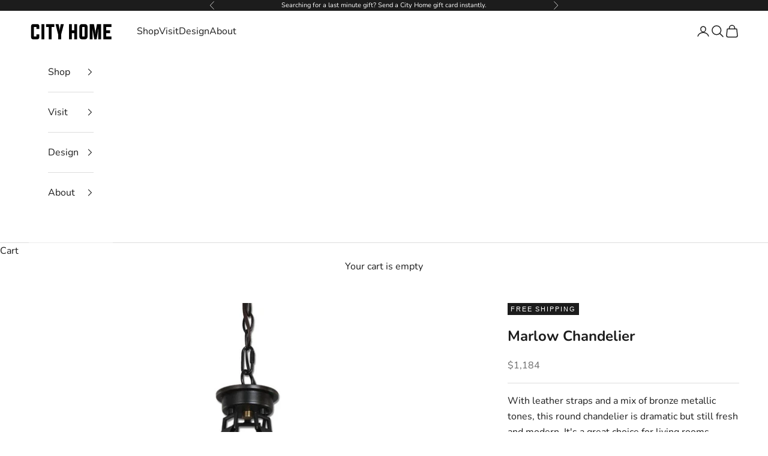

--- FILE ---
content_type: text/html; charset=utf-8
request_url: https://cityhomepdx.com/collections/lighting/products/marlow-chandelier
body_size: 33349
content:
<!doctype html>

<html lang="en" dir="ltr">
  <head>
    <meta charset="utf-8">
    <meta name="viewport" content="width=device-width, initial-scale=1.0, height=device-height, minimum-scale=1.0, maximum-scale=5.0">

    <title>Marlow 6-light or 12-Light Chandelier | City Home</title><meta name="description" content="With leather straps and a mix of bronze metallic tones, this round chandelier is dramatic but still fresh and modern. It&#39;s a great choice for living rooms, foyers, dining rooms and other spaces that could use a subtle punch of drama."><link rel="canonical" href="https://cityhomepdx.com/products/marlow-chandelier"><link rel="shortcut icon" href="//cityhomepdx.com/cdn/shop/files/favicon-color.gif?v=1766447535&width=96">
      <link rel="apple-touch-icon" href="//cityhomepdx.com/cdn/shop/files/favicon-color.gif?v=1766447535&width=180"><link rel="preconnect" href="https://fonts.shopifycdn.com" crossorigin><link rel="preload" href="//cityhomepdx.com/cdn/fonts/raleway/raleway_n4.2c76ddd103ff0f30b1230f13e160330ff8b2c68a.woff2" as="font" type="font/woff2" crossorigin><link rel="preload" href="//cityhomepdx.com/cdn/fonts/nunito/nunito_n4.fc49103dc396b42cae9460289072d384b6c6eb63.woff2" as="font" type="font/woff2" crossorigin><meta property="og:type" content="product">
  <meta property="og:title" content="Marlow Chandelier">
  <meta property="product:price:amount" content="1,184">
  <meta property="product:price:currency" content="USD">
  <meta property="product:availability" content="in stock"><meta property="og:image" content="http://cityhomepdx.com/cdn/shop/products/marlow_chandelier_21273.jpg?v=1750981229&width=2048">
  <meta property="og:image:secure_url" content="https://cityhomepdx.com/cdn/shop/products/marlow_chandelier_21273.jpg?v=1750981229&width=2048">
  <meta property="og:image:width" content="1200">
  <meta property="og:image:height" content="1200"><meta property="og:description" content="With leather straps and a mix of bronze metallic tones, this round chandelier is dramatic but still fresh and modern. It&#39;s a great choice for living rooms, foyers, dining rooms and other spaces that could use a subtle punch of drama."><meta property="og:url" content="https://cityhomepdx.com/products/marlow-chandelier">
<meta property="og:site_name" content="City Home"><meta name="twitter:card" content="summary"><meta name="twitter:title" content="Marlow Chandelier">
  <meta name="twitter:description" content="With leather straps and a mix of bronze metallic tones, this round chandelier is dramatic but still fresh and modern. It&#39;s a great choice for living rooms, foyers, dining rooms and other spaces that could use a subtle punch of drama. Available in 6-light and 12-light configurations


Dimensions:

12-Light: 40&quot; W x 35&quot; H (not including chain)

Materials: leather, weathered bronze, antique bronze
Max wattage: 100w
Includes 12 Edison-style 60-watt BT58 bulbs &amp;amp; chain + mount for hard-wired install
"><meta name="twitter:image" content="https://cityhomepdx.com/cdn/shop/products/marlow_chandelier_21273.jpg?crop=center&height=1200&v=1750981229&width=1200">
  <meta name="twitter:image:alt" content="Marlow Chandelier - 6 light or 12 light - Uttermost"><script async crossorigin fetchpriority="high" src="/cdn/shopifycloud/importmap-polyfill/es-modules-shim.2.4.0.js"></script>
<script type="application/ld+json">{"@context":"http:\/\/schema.org\/","@id":"\/products\/marlow-chandelier#product","@type":"ProductGroup","brand":{"@type":"Brand","name":"Uttermost"},"category":"Chandelier","description":"With leather straps and a mix of bronze metallic tones, this round chandelier is dramatic but still fresh and modern. It's a great choice for living rooms, foyers, dining rooms and other spaces that could use a subtle punch of drama. Available in 6-light and 12-light configurations\n\n\nDimensions:\n\n12-Light: 40\" W x 35\" H (not including chain)\n\nMaterials: leather, weathered bronze, antique bronze\nMax wattage: 100w\nIncludes 12 Edison-style 60-watt BT58 bulbs \u0026amp; chain + mount for hard-wired install\n","hasVariant":[{"@id":"\/products\/marlow-chandelier?variant=32751854911570#variant","@type":"Product","gtin":"792977212806","image":"https:\/\/cityhomepdx.com\/cdn\/shop\/products\/marlowchandelier2.jpg?v=1750981229\u0026width=1920","name":"Marlow Chandelier - 12-Light","offers":{"@id":"\/products\/marlow-chandelier?variant=32751854911570#offer","@type":"Offer","availability":"http:\/\/schema.org\/InStock","price":"1184.00","priceCurrency":"USD","url":"https:\/\/cityhomepdx.com\/products\/marlow-chandelier?variant=32751854911570"},"sku":"21280"}],"name":"Marlow Chandelier","productGroupID":"4471871701074","url":"https:\/\/cityhomepdx.com\/products\/marlow-chandelier"}</script><script type="application/ld+json">
  {
    "@context": "https://schema.org",
    "@type": "BreadcrumbList",
    "itemListElement": [{
        "@type": "ListItem",
        "position": 1,
        "name": "Home",
        "item": "https://cityhomepdx.com"
      },{
            "@type": "ListItem",
            "position": 2,
            "name": "Lighting",
            "item": "https://cityhomepdx.com/collections/lighting"
          }, {
            "@type": "ListItem",
            "position": 3,
            "name": "Marlow Chandelier",
            "item": "https://cityhomepdx.com/products/marlow-chandelier"
          }]
  }
</script><style>/* Typography (heading) */
  @font-face {
  font-family: Raleway;
  font-weight: 400;
  font-style: normal;
  font-display: fallback;
  src: url("//cityhomepdx.com/cdn/fonts/raleway/raleway_n4.2c76ddd103ff0f30b1230f13e160330ff8b2c68a.woff2") format("woff2"),
       url("//cityhomepdx.com/cdn/fonts/raleway/raleway_n4.c057757dddc39994ad5d9c9f58e7c2c2a72359a9.woff") format("woff");
}

@font-face {
  font-family: Raleway;
  font-weight: 400;
  font-style: italic;
  font-display: fallback;
  src: url("//cityhomepdx.com/cdn/fonts/raleway/raleway_i4.aaa73a72f55a5e60da3e9a082717e1ed8f22f0a2.woff2") format("woff2"),
       url("//cityhomepdx.com/cdn/fonts/raleway/raleway_i4.650670cc243082f8988ecc5576b6d613cfd5a8ee.woff") format("woff");
}

/* Typography (body) */
  @font-face {
    font-family: "Belleza-Regular";
    src: url("//cityhomepdx.com/cdn/shop/files/Belleza-Regular?42383") format("ttf");
  }
  

  @font-face {
  font-family: Nunito;
  font-weight: 400;
  font-style: normal;
  font-display: fallback;
  src: url("//cityhomepdx.com/cdn/fonts/nunito/nunito_n4.fc49103dc396b42cae9460289072d384b6c6eb63.woff2") format("woff2"),
       url("//cityhomepdx.com/cdn/fonts/nunito/nunito_n4.5d26d13beeac3116db2479e64986cdeea4c8fbdd.woff") format("woff");
}

@font-face {
  font-family: Nunito;
  font-weight: 400;
  font-style: italic;
  font-display: fallback;
  src: url("//cityhomepdx.com/cdn/fonts/nunito/nunito_i4.fd53bf99043ab6c570187ed42d1b49192135de96.woff2") format("woff2"),
       url("//cityhomepdx.com/cdn/fonts/nunito/nunito_i4.cb3876a003a73aaae5363bb3e3e99d45ec598cc6.woff") format("woff");
}

@font-face {
  font-family: Nunito;
  font-weight: 700;
  font-style: normal;
  font-display: fallback;
  src: url("//cityhomepdx.com/cdn/fonts/nunito/nunito_n7.37cf9b8cf43b3322f7e6e13ad2aad62ab5dc9109.woff2") format("woff2"),
       url("//cityhomepdx.com/cdn/fonts/nunito/nunito_n7.45cfcfadc6630011252d54d5f5a2c7c98f60d5de.woff") format("woff");
}

@font-face {
  font-family: Nunito;
  font-weight: 700;
  font-style: italic;
  font-display: fallback;
  src: url("//cityhomepdx.com/cdn/fonts/nunito/nunito_i7.3f8ba2027bc9ceb1b1764ecab15bae73f86c4632.woff2") format("woff2"),
       url("//cityhomepdx.com/cdn/fonts/nunito/nunito_i7.82bfb5f86ec77ada3c9f660da22064c2e46e1469.woff") format("woff");
}

:root {
    /* Container */
    --container-max-width: 100%;
    --container-xxs-max-width: 27.5rem; /* 440px */
    --container-xs-max-width: 42.5rem; /* 680px */
    --container-sm-max-width: 61.25rem; /* 980px */
    --container-md-max-width: 71.875rem; /* 1150px */
    --container-lg-max-width: 78.75rem; /* 1260px */
    --container-xl-max-width: 85rem; /* 1360px */
    --container-gutter: 1.25rem;

    --section-vertical-spacing: 2.5rem;
    --section-vertical-spacing-tight:2.5rem;

    --section-stack-gap:2.25rem;
    --section-stack-gap-tight:2.25rem;

    /* Form settings */
    --form-gap: 1.25rem; /* Gap between fieldset and submit button */
    --fieldset-gap: 1rem; /* Gap between each form input within a fieldset */
    --form-control-gap: 0.625rem; /* Gap between input and label (ignored for floating label) */
    --checkbox-control-gap: 0.75rem; /* Horizontal gap between checkbox and its associated label */
    --input-padding-block: 0.65rem; /* Vertical padding for input, textarea and native select */
    --input-padding-inline: 0.8rem; /* Horizontal padding for input, textarea and native select */
    --checkbox-size: 0.875rem; /* Size (width and height) for checkbox */

    /* Other sizes */
    --sticky-area-height: calc(var(--announcement-bar-is-sticky, 0) * var(--announcement-bar-height, 0px) + var(--header-is-sticky, 0) * var(--header-is-visible, 1) * var(--header-height, 0px));

    /* RTL support */
    --transform-logical-flip: 1;
    --transform-origin-start: left;
    --transform-origin-end: right;

    /**
     * ---------------------------------------------------------------------
     * TYPOGRAPHY
     * ---------------------------------------------------------------------
     */

    /* Font properties */
    --heading-font-family: Belleza, sans-serif;
    --heading-font-weight: 400;
    --heading-font-style: normal;
    --heading-text-transform: uppercase;
    --heading-letter-spacing: 0.18em;
    --text-font-family: Nunito, sans-serif;
    --text-font-weight: 400;
    --text-font-style: normal;
    --text-letter-spacing: 0.0em;
    --button-font: var(--text-font-style) var(--text-font-weight) var(--text-sm) / 1.65 var(--text-font-family);
    --button-text-transform: uppercase;
    --button-letter-spacing: 0.18em;

    /* Font sizes */--text-heading-size-factor: 1.2;
    --text-h1: max(0.6875rem, clamp(1.375rem, 1.146341463414634rem + 0.975609756097561vw, 2rem) * var(--text-heading-size-factor));
    --text-h2: max(0.6875rem, clamp(1.25rem, 1.0670731707317074rem + 0.7804878048780488vw, 1.75rem) * var(--text-heading-size-factor));
    --text-h3: max(0.6875rem, clamp(1.125rem, 1.0335365853658536rem + 0.3902439024390244vw, 1.375rem) * var(--text-heading-size-factor));
    --text-h4: max(0.6875rem, clamp(1rem, 0.9542682926829268rem + 0.1951219512195122vw, 1.125rem) * var(--text-heading-size-factor));
    --text-h5: calc(0.875rem * var(--text-heading-size-factor));
    --text-h6: calc(0.75rem * var(--text-heading-size-factor));

    --text-xs: 0.75rem;
    --text-sm: 0.8125rem;
    --text-base: 0.875rem;
    --text-lg: 1.0rem;
    --text-xl: 1.25rem;

    /* Rounded variables (used for border radius) */
    --rounded-full: 9999px;
    --button-border-radius: 0.0rem;
    --input-border-radius: 0.0rem;

    /* Box shadow */
    --shadow-sm: 0 2px 8px rgb(0 0 0 / 0.05);
    --shadow: 0 5px 15px rgb(0 0 0 / 0.05);
    --shadow-md: 0 5px 30px rgb(0 0 0 / 0.05);
    --shadow-block: px px px rgb(var(--text-primary) / 0.0);

    /**
     * ---------------------------------------------------------------------
     * OTHER
     * ---------------------------------------------------------------------
     */

    --checkmark-svg-url: url(//cityhomepdx.com/cdn/shop/t/176/assets/checkmark.svg?v=77552481021870063511764721572);
    --cursor-zoom-in-svg-url: url(//cityhomepdx.com/cdn/shop/t/176/assets/cursor-zoom-in.svg?v=112480252220988712521764721572);
  }

  [dir="rtl"]:root {
    /* RTL support */
    --transform-logical-flip: -1;
    --transform-origin-start: right;
    --transform-origin-end: left;
  }

  @media screen and (min-width: 700px) {
    :root {
      /* Typography (font size) */
      --text-xs: 0.875rem;
      --text-sm: 0.9375rem;
      --text-base: 1.0rem;
      --text-lg: 1.125rem;
      --text-xl: 1.375rem;

      /* Spacing settings */
      --container-gutter: 2rem;
    }
  }

  @media screen and (min-width: 1000px) {
    :root {
      /* Spacing settings */
      --container-gutter: 3rem;

      --section-vertical-spacing: 4rem;
      --section-vertical-spacing-tight: 4rem;

      --section-stack-gap:3rem;
      --section-stack-gap-tight:3rem;
    }
  }:root {/* Overlay used for modal */
    --page-overlay: 0 0 0 / 0.4;

    /* We use the first scheme background as default */
    --page-background: ;

    /* Product colors */
    --on-sale-text: 28 28 28;
    --on-sale-badge-background: 28 28 28;
    --on-sale-badge-text: 255 255 255;
    --sold-out-badge-background: 239 239 239;
    --sold-out-badge-text: 0 0 0 / 0.65;
    --custom-badge-background: 28 28 28;
    --custom-badge-text: 255 255 255;
    --star-color: 28 28 28;

    /* Status colors */
    --success-background: 235 220 214;
    --success-text: 160 90 62;
    --warning-background: 244 235 232;
    --warning-text: 160 90 62;
    --error-background: 232 215 209;
    --error-text: 160 90 62;
  }.color-scheme--scheme-1 {
      /* Color settings */--accent: 160 90 62;
      --text-color: 28 28 28;
      --background: 255 255 255 / 1.0;
      --background-without-opacity: 255 255 255;
      --background-gradient: ;--border-color: 221 221 221;/* Button colors */
      --button-background: 160 90 62;
      --button-text-color: 255 255 255;

      /* Circled buttons */
      --circle-button-background: 255 255 255;
      --circle-button-text-color: 28 28 28;
    }.shopify-section:has(.section-spacing.color-scheme--bg-54922f2e920ba8346f6dc0fba343d673) + .shopify-section:has(.section-spacing.color-scheme--bg-54922f2e920ba8346f6dc0fba343d673:not(.bordered-section)) .section-spacing {
      padding-block-start: 0;
    }.color-scheme--scheme-2 {
      /* Color settings */--accent: 160 90 62;
      --text-color: 28 28 28;
      --background: 255 255 255 / 1.0;
      --background-without-opacity: 255 255 255;
      --background-gradient: ;--border-color: 221 221 221;/* Button colors */
      --button-background: 160 90 62;
      --button-text-color: 255 255 255;

      /* Circled buttons */
      --circle-button-background: 255 255 255;
      --circle-button-text-color: 28 28 28;
    }.shopify-section:has(.section-spacing.color-scheme--bg-54922f2e920ba8346f6dc0fba343d673) + .shopify-section:has(.section-spacing.color-scheme--bg-54922f2e920ba8346f6dc0fba343d673:not(.bordered-section)) .section-spacing {
      padding-block-start: 0;
    }.color-scheme--scheme-3 {
      /* Color settings */--accent: 255 255 255;
      --text-color: 255 255 255;
      --background: 28 28 28 / 1.0;
      --background-without-opacity: 28 28 28;
      --background-gradient: ;--border-color: 62 62 62;/* Button colors */
      --button-background: 255 255 255;
      --button-text-color: 28 28 28;

      /* Circled buttons */
      --circle-button-background: 255 255 255;
      --circle-button-text-color: 28 28 28;
    }.shopify-section:has(.section-spacing.color-scheme--bg-c1f8cb21047e4797e94d0969dc5d1e44) + .shopify-section:has(.section-spacing.color-scheme--bg-c1f8cb21047e4797e94d0969dc5d1e44:not(.bordered-section)) .section-spacing {
      padding-block-start: 0;
    }.color-scheme--scheme-4 {
      /* Color settings */--accent: 255 255 255;
      --text-color: 255 255 255;
      --background: 0 0 0 / 0.0;
      --background-without-opacity: 0 0 0;
      --background-gradient: ;--border-color: 255 255 255;/* Button colors */
      --button-background: 255 255 255;
      --button-text-color: 28 28 28;

      /* Circled buttons */
      --circle-button-background: 255 255 255;
      --circle-button-text-color: 28 28 28;
    }.shopify-section:has(.section-spacing.color-scheme--bg-3671eee015764974ee0aef1536023e0f) + .shopify-section:has(.section-spacing.color-scheme--bg-3671eee015764974ee0aef1536023e0f:not(.bordered-section)) .section-spacing {
      padding-block-start: 0;
    }.color-scheme--scheme-b25659ed-2f58-451c-8ef3-20a7823b62bb {
      /* Color settings */--accent: 160 90 62;
      --text-color: 28 28 28;
      --background: 236 238 239 / 1.0;
      --background-without-opacity: 236 238 239;
      --background-gradient: ;--border-color: 205 206 207;/* Button colors */
      --button-background: 160 90 62;
      --button-text-color: 255 255 255;

      /* Circled buttons */
      --circle-button-background: 255 255 255;
      --circle-button-text-color: 28 28 28;
    }.shopify-section:has(.section-spacing.color-scheme--bg-028f7c4aa4df3e14918bb7682d5e71dd) + .shopify-section:has(.section-spacing.color-scheme--bg-028f7c4aa4df3e14918bb7682d5e71dd:not(.bordered-section)) .section-spacing {
      padding-block-start: 0;
    }.color-scheme--dialog {
      /* Color settings */--accent: 160 90 62;
      --text-color: 28 28 28;
      --background: 255 255 255 / 1.0;
      --background-without-opacity: 255 255 255;
      --background-gradient: ;--border-color: 221 221 221;/* Button colors */
      --button-background: 160 90 62;
      --button-text-color: 255 255 255;

      /* Circled buttons */
      --circle-button-background: 255 255 255;
      --circle-button-text-color: 28 28 28;
    }
</style><script>
  // This allows to expose several variables to the global scope, to be used in scripts
  window.themeVariables = {
    settings: {
      showPageTransition: null,
      pageType: "product",
      moneyFormat: "${{amount_no_decimals}}",
      moneyWithCurrencyFormat: "${{amount_no_decimals}} USD",
      currencyCodeEnabled: false,
      cartType: "page",
      staggerMenuApparition: false
    },

    strings: {
      addedToCart: "Added to your cart!",
      closeGallery: "Close gallery",
      zoomGallery: "Zoom picture",
      errorGallery: "Image cannot be loaded",
      shippingEstimatorNoResults: "Sorry, we do not ship to your address.",
      shippingEstimatorOneResult: "There is one shipping rate for your address:",
      shippingEstimatorMultipleResults: "There are several shipping rates for your address:",
      shippingEstimatorError: "One or more error occurred while retrieving shipping rates:",
      next: "Next",
      previous: "Previous"
    },

    mediaQueries: {
      'sm': 'screen and (min-width: 700px)',
      'md': 'screen and (min-width: 1000px)',
      'lg': 'screen and (min-width: 1150px)',
      'xl': 'screen and (min-width: 1400px)',
      '2xl': 'screen and (min-width: 1600px)',
      'sm-max': 'screen and (max-width: 699px)',
      'md-max': 'screen and (max-width: 999px)',
      'lg-max': 'screen and (max-width: 1149px)',
      'xl-max': 'screen and (max-width: 1399px)',
      '2xl-max': 'screen and (max-width: 1599px)',
      'motion-safe': '(prefers-reduced-motion: no-preference)',
      'motion-reduce': '(prefers-reduced-motion: reduce)',
      'supports-hover': 'screen and (pointer: fine)',
      'supports-touch': 'screen and (hover: none)'
    }
  };</script><script type="importmap">{
        "imports": {
          "vendor": "//cityhomepdx.com/cdn/shop/t/176/assets/vendor.min.js?v=118757129943152772801764721572",
          "theme": "//cityhomepdx.com/cdn/shop/t/176/assets/theme.js?v=19483023563024589891764721572",
          "photoswipe": "//cityhomepdx.com/cdn/shop/t/176/assets/photoswipe.min.js?v=13374349288281597431764721572"
        }
      }
    </script>

    <script type="module" src="//cityhomepdx.com/cdn/shop/t/176/assets/vendor.min.js?v=118757129943152772801764721572"></script>
    <script type="module" src="//cityhomepdx.com/cdn/shop/t/176/assets/theme.js?v=19483023563024589891764721572"></script>

    <script>window.performance && window.performance.mark && window.performance.mark('shopify.content_for_header.start');</script><meta name="google-site-verification" content="GRGtgBP52veXeLbjjK3c7COxcAOEvgk0A2IPMXNxKOE">
<meta name="google-site-verification" content="OYZQTfBUWw9J4Rx8JKfA1jwFuVuHZIp7SUHlT8FM96Q">
<meta name="facebook-domain-verification" content="m8seaqbimmrfvtk2jbp8356966tqmb">
<meta id="shopify-digital-wallet" name="shopify-digital-wallet" content="/18324309/digital_wallets/dialog">
<meta name="shopify-checkout-api-token" content="502a4127c9c725312131270674566f07">
<meta id="in-context-paypal-metadata" data-shop-id="18324309" data-venmo-supported="false" data-environment="production" data-locale="en_US" data-paypal-v4="true" data-currency="USD">
<link rel="alternate" type="application/json+oembed" href="https://cityhomepdx.com/products/marlow-chandelier.oembed">
<script async="async" src="/checkouts/internal/preloads.js?locale=en-US"></script>
<link rel="preconnect" href="https://shop.app" crossorigin="anonymous">
<script async="async" src="https://shop.app/checkouts/internal/preloads.js?locale=en-US&shop_id=18324309" crossorigin="anonymous"></script>
<script id="apple-pay-shop-capabilities" type="application/json">{"shopId":18324309,"countryCode":"US","currencyCode":"USD","merchantCapabilities":["supports3DS"],"merchantId":"gid:\/\/shopify\/Shop\/18324309","merchantName":"City Home","requiredBillingContactFields":["postalAddress","email","phone"],"requiredShippingContactFields":["postalAddress","email","phone"],"shippingType":"shipping","supportedNetworks":["visa","masterCard","amex","discover","elo","jcb"],"total":{"type":"pending","label":"City Home","amount":"1.00"},"shopifyPaymentsEnabled":true,"supportsSubscriptions":true}</script>
<script id="shopify-features" type="application/json">{"accessToken":"502a4127c9c725312131270674566f07","betas":["rich-media-storefront-analytics"],"domain":"cityhomepdx.com","predictiveSearch":true,"shopId":18324309,"locale":"en"}</script>
<script>var Shopify = Shopify || {};
Shopify.shop = "city-home-pdx.myshopify.com";
Shopify.locale = "en";
Shopify.currency = {"active":"USD","rate":"1.0"};
Shopify.country = "US";
Shopify.theme = {"name":"Prestige V2.1 - restock date and fix minor issues","id":128894763090,"schema_name":"Prestige","schema_version":"10.10.0","theme_store_id":855,"role":"main"};
Shopify.theme.handle = "null";
Shopify.theme.style = {"id":null,"handle":null};
Shopify.cdnHost = "cityhomepdx.com/cdn";
Shopify.routes = Shopify.routes || {};
Shopify.routes.root = "/";</script>
<script type="module">!function(o){(o.Shopify=o.Shopify||{}).modules=!0}(window);</script>
<script>!function(o){function n(){var o=[];function n(){o.push(Array.prototype.slice.apply(arguments))}return n.q=o,n}var t=o.Shopify=o.Shopify||{};t.loadFeatures=n(),t.autoloadFeatures=n()}(window);</script>
<script>
  window.ShopifyPay = window.ShopifyPay || {};
  window.ShopifyPay.apiHost = "shop.app\/pay";
  window.ShopifyPay.redirectState = null;
</script>
<script id="shop-js-analytics" type="application/json">{"pageType":"product"}</script>
<script defer="defer" async type="module" src="//cityhomepdx.com/cdn/shopifycloud/shop-js/modules/v2/client.init-shop-cart-sync_DtuiiIyl.en.esm.js"></script>
<script defer="defer" async type="module" src="//cityhomepdx.com/cdn/shopifycloud/shop-js/modules/v2/chunk.common_CUHEfi5Q.esm.js"></script>
<script type="module">
  await import("//cityhomepdx.com/cdn/shopifycloud/shop-js/modules/v2/client.init-shop-cart-sync_DtuiiIyl.en.esm.js");
await import("//cityhomepdx.com/cdn/shopifycloud/shop-js/modules/v2/chunk.common_CUHEfi5Q.esm.js");

  window.Shopify.SignInWithShop?.initShopCartSync?.({"fedCMEnabled":true,"windoidEnabled":true});

</script>
<script defer="defer" async type="module" src="//cityhomepdx.com/cdn/shopifycloud/shop-js/modules/v2/client.payment-terms_CAtGlQYS.en.esm.js"></script>
<script defer="defer" async type="module" src="//cityhomepdx.com/cdn/shopifycloud/shop-js/modules/v2/chunk.common_CUHEfi5Q.esm.js"></script>
<script defer="defer" async type="module" src="//cityhomepdx.com/cdn/shopifycloud/shop-js/modules/v2/chunk.modal_BewljZkx.esm.js"></script>
<script type="module">
  await import("//cityhomepdx.com/cdn/shopifycloud/shop-js/modules/v2/client.payment-terms_CAtGlQYS.en.esm.js");
await import("//cityhomepdx.com/cdn/shopifycloud/shop-js/modules/v2/chunk.common_CUHEfi5Q.esm.js");
await import("//cityhomepdx.com/cdn/shopifycloud/shop-js/modules/v2/chunk.modal_BewljZkx.esm.js");

  
</script>
<script>
  window.Shopify = window.Shopify || {};
  if (!window.Shopify.featureAssets) window.Shopify.featureAssets = {};
  window.Shopify.featureAssets['shop-js'] = {"shop-cart-sync":["modules/v2/client.shop-cart-sync_DFoTY42P.en.esm.js","modules/v2/chunk.common_CUHEfi5Q.esm.js"],"init-fed-cm":["modules/v2/client.init-fed-cm_D2UNy1i2.en.esm.js","modules/v2/chunk.common_CUHEfi5Q.esm.js"],"init-shop-email-lookup-coordinator":["modules/v2/client.init-shop-email-lookup-coordinator_BQEe2rDt.en.esm.js","modules/v2/chunk.common_CUHEfi5Q.esm.js"],"shop-cash-offers":["modules/v2/client.shop-cash-offers_3CTtReFF.en.esm.js","modules/v2/chunk.common_CUHEfi5Q.esm.js","modules/v2/chunk.modal_BewljZkx.esm.js"],"shop-button":["modules/v2/client.shop-button_C6oxCjDL.en.esm.js","modules/v2/chunk.common_CUHEfi5Q.esm.js"],"init-windoid":["modules/v2/client.init-windoid_5pix8xhK.en.esm.js","modules/v2/chunk.common_CUHEfi5Q.esm.js"],"avatar":["modules/v2/client.avatar_BTnouDA3.en.esm.js"],"init-shop-cart-sync":["modules/v2/client.init-shop-cart-sync_DtuiiIyl.en.esm.js","modules/v2/chunk.common_CUHEfi5Q.esm.js"],"shop-toast-manager":["modules/v2/client.shop-toast-manager_BYv_8cH1.en.esm.js","modules/v2/chunk.common_CUHEfi5Q.esm.js"],"pay-button":["modules/v2/client.pay-button_FnF9EIkY.en.esm.js","modules/v2/chunk.common_CUHEfi5Q.esm.js"],"shop-login-button":["modules/v2/client.shop-login-button_CH1KUpOf.en.esm.js","modules/v2/chunk.common_CUHEfi5Q.esm.js","modules/v2/chunk.modal_BewljZkx.esm.js"],"init-customer-accounts-sign-up":["modules/v2/client.init-customer-accounts-sign-up_aj7QGgYS.en.esm.js","modules/v2/client.shop-login-button_CH1KUpOf.en.esm.js","modules/v2/chunk.common_CUHEfi5Q.esm.js","modules/v2/chunk.modal_BewljZkx.esm.js"],"init-shop-for-new-customer-accounts":["modules/v2/client.init-shop-for-new-customer-accounts_NbnYRf_7.en.esm.js","modules/v2/client.shop-login-button_CH1KUpOf.en.esm.js","modules/v2/chunk.common_CUHEfi5Q.esm.js","modules/v2/chunk.modal_BewljZkx.esm.js"],"init-customer-accounts":["modules/v2/client.init-customer-accounts_ppedhqCH.en.esm.js","modules/v2/client.shop-login-button_CH1KUpOf.en.esm.js","modules/v2/chunk.common_CUHEfi5Q.esm.js","modules/v2/chunk.modal_BewljZkx.esm.js"],"shop-follow-button":["modules/v2/client.shop-follow-button_CMIBBa6u.en.esm.js","modules/v2/chunk.common_CUHEfi5Q.esm.js","modules/v2/chunk.modal_BewljZkx.esm.js"],"lead-capture":["modules/v2/client.lead-capture_But0hIyf.en.esm.js","modules/v2/chunk.common_CUHEfi5Q.esm.js","modules/v2/chunk.modal_BewljZkx.esm.js"],"checkout-modal":["modules/v2/client.checkout-modal_BBxc70dQ.en.esm.js","modules/v2/chunk.common_CUHEfi5Q.esm.js","modules/v2/chunk.modal_BewljZkx.esm.js"],"shop-login":["modules/v2/client.shop-login_hM3Q17Kl.en.esm.js","modules/v2/chunk.common_CUHEfi5Q.esm.js","modules/v2/chunk.modal_BewljZkx.esm.js"],"payment-terms":["modules/v2/client.payment-terms_CAtGlQYS.en.esm.js","modules/v2/chunk.common_CUHEfi5Q.esm.js","modules/v2/chunk.modal_BewljZkx.esm.js"]};
</script>
<script>(function() {
  var isLoaded = false;
  function asyncLoad() {
    if (isLoaded) return;
    isLoaded = true;
    var urls = ["https:\/\/www.improvedcontactform.com\/icf.js?shop=city-home-pdx.myshopify.com","https:\/\/chimpstatic.com\/mcjs-connected\/js\/users\/d4d35c3e206e2784e5db3254f\/89cb2b3b43079a4d983661b7d.js?shop=city-home-pdx.myshopify.com","https:\/\/shopify.covet.pics\/covet-pics-widget-inject.js?shop=city-home-pdx.myshopify.com","https:\/\/seo.apps.avada.io\/avada-seo-installed.js?shop=city-home-pdx.myshopify.com"];
    for (var i = 0; i < urls.length; i++) {
      var s = document.createElement('script');
      s.type = 'text/javascript';
      s.async = true;
      s.src = urls[i];
      var x = document.getElementsByTagName('script')[0];
      x.parentNode.insertBefore(s, x);
    }
  };
  if(window.attachEvent) {
    window.attachEvent('onload', asyncLoad);
  } else {
    window.addEventListener('load', asyncLoad, false);
  }
})();</script>
<script id="__st">var __st={"a":18324309,"offset":-28800,"reqid":"e2039d7a-eab7-4dab-aca6-4e4e77b72049-1766957744","pageurl":"cityhomepdx.com\/collections\/lighting\/products\/marlow-chandelier","u":"402b2b8d0e87","p":"product","rtyp":"product","rid":4471871701074};</script>
<script>window.ShopifyPaypalV4VisibilityTracking = true;</script>
<script id="captcha-bootstrap">!function(){'use strict';const t='contact',e='account',n='new_comment',o=[[t,t],['blogs',n],['comments',n],[t,'customer']],c=[[e,'customer_login'],[e,'guest_login'],[e,'recover_customer_password'],[e,'create_customer']],r=t=>t.map((([t,e])=>`form[action*='/${t}']:not([data-nocaptcha='true']) input[name='form_type'][value='${e}']`)).join(','),a=t=>()=>t?[...document.querySelectorAll(t)].map((t=>t.form)):[];function s(){const t=[...o],e=r(t);return a(e)}const i='password',u='form_key',d=['recaptcha-v3-token','g-recaptcha-response','h-captcha-response',i],f=()=>{try{return window.sessionStorage}catch{return}},m='__shopify_v',_=t=>t.elements[u];function p(t,e,n=!1){try{const o=window.sessionStorage,c=JSON.parse(o.getItem(e)),{data:r}=function(t){const{data:e,action:n}=t;return t[m]||n?{data:e,action:n}:{data:t,action:n}}(c);for(const[e,n]of Object.entries(r))t.elements[e]&&(t.elements[e].value=n);n&&o.removeItem(e)}catch(o){console.error('form repopulation failed',{error:o})}}const l='form_type',E='cptcha';function T(t){t.dataset[E]=!0}const w=window,h=w.document,L='Shopify',v='ce_forms',y='captcha';let A=!1;((t,e)=>{const n=(g='f06e6c50-85a8-45c8-87d0-21a2b65856fe',I='https://cdn.shopify.com/shopifycloud/storefront-forms-hcaptcha/ce_storefront_forms_captcha_hcaptcha.v1.5.2.iife.js',D={infoText:'Protected by hCaptcha',privacyText:'Privacy',termsText:'Terms'},(t,e,n)=>{const o=w[L][v],c=o.bindForm;if(c)return c(t,g,e,D).then(n);var r;o.q.push([[t,g,e,D],n]),r=I,A||(h.body.append(Object.assign(h.createElement('script'),{id:'captcha-provider',async:!0,src:r})),A=!0)});var g,I,D;w[L]=w[L]||{},w[L][v]=w[L][v]||{},w[L][v].q=[],w[L][y]=w[L][y]||{},w[L][y].protect=function(t,e){n(t,void 0,e),T(t)},Object.freeze(w[L][y]),function(t,e,n,w,h,L){const[v,y,A,g]=function(t,e,n){const i=e?o:[],u=t?c:[],d=[...i,...u],f=r(d),m=r(i),_=r(d.filter((([t,e])=>n.includes(e))));return[a(f),a(m),a(_),s()]}(w,h,L),I=t=>{const e=t.target;return e instanceof HTMLFormElement?e:e&&e.form},D=t=>v().includes(t);t.addEventListener('submit',(t=>{const e=I(t);if(!e)return;const n=D(e)&&!e.dataset.hcaptchaBound&&!e.dataset.recaptchaBound,o=_(e),c=g().includes(e)&&(!o||!o.value);(n||c)&&t.preventDefault(),c&&!n&&(function(t){try{if(!f())return;!function(t){const e=f();if(!e)return;const n=_(t);if(!n)return;const o=n.value;o&&e.removeItem(o)}(t);const e=Array.from(Array(32),(()=>Math.random().toString(36)[2])).join('');!function(t,e){_(t)||t.append(Object.assign(document.createElement('input'),{type:'hidden',name:u})),t.elements[u].value=e}(t,e),function(t,e){const n=f();if(!n)return;const o=[...t.querySelectorAll(`input[type='${i}']`)].map((({name:t})=>t)),c=[...d,...o],r={};for(const[a,s]of new FormData(t).entries())c.includes(a)||(r[a]=s);n.setItem(e,JSON.stringify({[m]:1,action:t.action,data:r}))}(t,e)}catch(e){console.error('failed to persist form',e)}}(e),e.submit())}));const S=(t,e)=>{t&&!t.dataset[E]&&(n(t,e.some((e=>e===t))),T(t))};for(const o of['focusin','change'])t.addEventListener(o,(t=>{const e=I(t);D(e)&&S(e,y())}));const B=e.get('form_key'),M=e.get(l),P=B&&M;t.addEventListener('DOMContentLoaded',(()=>{const t=y();if(P)for(const e of t)e.elements[l].value===M&&p(e,B);[...new Set([...A(),...v().filter((t=>'true'===t.dataset.shopifyCaptcha))])].forEach((e=>S(e,t)))}))}(h,new URLSearchParams(w.location.search),n,t,e,['guest_login'])})(!0,!0)}();</script>
<script integrity="sha256-4kQ18oKyAcykRKYeNunJcIwy7WH5gtpwJnB7kiuLZ1E=" data-source-attribution="shopify.loadfeatures" defer="defer" src="//cityhomepdx.com/cdn/shopifycloud/storefront/assets/storefront/load_feature-a0a9edcb.js" crossorigin="anonymous"></script>
<script crossorigin="anonymous" defer="defer" src="//cityhomepdx.com/cdn/shopifycloud/storefront/assets/shopify_pay/storefront-65b4c6d7.js?v=20250812"></script>
<script data-source-attribution="shopify.dynamic_checkout.dynamic.init">var Shopify=Shopify||{};Shopify.PaymentButton=Shopify.PaymentButton||{isStorefrontPortableWallets:!0,init:function(){window.Shopify.PaymentButton.init=function(){};var t=document.createElement("script");t.src="https://cityhomepdx.com/cdn/shopifycloud/portable-wallets/latest/portable-wallets.en.js",t.type="module",document.head.appendChild(t)}};
</script>
<script data-source-attribution="shopify.dynamic_checkout.buyer_consent">
  function portableWalletsHideBuyerConsent(e){var t=document.getElementById("shopify-buyer-consent"),n=document.getElementById("shopify-subscription-policy-button");t&&n&&(t.classList.add("hidden"),t.setAttribute("aria-hidden","true"),n.removeEventListener("click",e))}function portableWalletsShowBuyerConsent(e){var t=document.getElementById("shopify-buyer-consent"),n=document.getElementById("shopify-subscription-policy-button");t&&n&&(t.classList.remove("hidden"),t.removeAttribute("aria-hidden"),n.addEventListener("click",e))}window.Shopify?.PaymentButton&&(window.Shopify.PaymentButton.hideBuyerConsent=portableWalletsHideBuyerConsent,window.Shopify.PaymentButton.showBuyerConsent=portableWalletsShowBuyerConsent);
</script>
<script data-source-attribution="shopify.dynamic_checkout.cart.bootstrap">document.addEventListener("DOMContentLoaded",(function(){function t(){return document.querySelector("shopify-accelerated-checkout-cart, shopify-accelerated-checkout")}if(t())Shopify.PaymentButton.init();else{new MutationObserver((function(e,n){t()&&(Shopify.PaymentButton.init(),n.disconnect())})).observe(document.body,{childList:!0,subtree:!0})}}));
</script>
<link id="shopify-accelerated-checkout-styles" rel="stylesheet" media="screen" href="https://cityhomepdx.com/cdn/shopifycloud/portable-wallets/latest/accelerated-checkout-backwards-compat.css" crossorigin="anonymous">
<style id="shopify-accelerated-checkout-cart">
        #shopify-buyer-consent {
  margin-top: 1em;
  display: inline-block;
  width: 100%;
}

#shopify-buyer-consent.hidden {
  display: none;
}

#shopify-subscription-policy-button {
  background: none;
  border: none;
  padding: 0;
  text-decoration: underline;
  font-size: inherit;
  cursor: pointer;
}

#shopify-subscription-policy-button::before {
  box-shadow: none;
}

      </style>

<script>window.performance && window.performance.mark && window.performance.mark('shopify.content_for_header.end');</script>
<link href="//cityhomepdx.com/cdn/shop/t/176/assets/theme.css?v=8979155023263358491764721572" rel="stylesheet" type="text/css" media="all" /><link href="//cityhomepdx.com/cdn/shop/t/176/assets/custom.css?v=140238105105126494111764721572" rel="stylesheet" type="text/css" media="all" /><!-- Flodesk -->
     <script>
   (function(w, d, t, h, s, n) {
     w.FlodeskObject = n;
     var fn = function() {
       (w[n].q = w[n].q || []).push(arguments);
     };
     w[n] = w[n] || fn;
     var f = d.getElementsByTagName(t)[0];
     var v = '?v=' + Math.floor(new Date().getTime() / (120 * 1000)) * 60;
     var sm = d.createElement(t);
     sm.async = true;
     sm.type = 'module';
     sm.src = h + s + '.mjs' + v;
     f.parentNode.insertBefore(sm, f);
     var sn = d.createElement(t);
     sn.async = true;
     sn.noModule = true;
     sn.src = h + s + '.js' + v;
     f.parentNode.insertBefore(sn, f);
   })(window, document, 'script', 'https://assets.flodesk.com', '/universal', 'fd');
  </script>
  <script>
   window.fd('form', {
     formId: '66d89c7f99dddaaf452d8c9c'
   });
   setTimeout(() => {
     var closeButtons = document.getElementsByClassName("fd-modal__close");
     var modalClose = closeButtons[0];
     modalClose.setAttribute("aria-label", "close");
   }, 10000)

  </script>
     <!-- End Flodesk -->
  <!-- BEGIN app block: shopify://apps/chatra-live-chat-chatbot/blocks/widget/3617185a-5880-4550-b1d3-81cdb9d37290 --><script src="" async></script>

<!-- END app block --><link href="https://monorail-edge.shopifysvc.com" rel="dns-prefetch">
<script>(function(){if ("sendBeacon" in navigator && "performance" in window) {try {var session_token_from_headers = performance.getEntriesByType('navigation')[0].serverTiming.find(x => x.name == '_s').description;} catch {var session_token_from_headers = undefined;}var session_cookie_matches = document.cookie.match(/_shopify_s=([^;]*)/);var session_token_from_cookie = session_cookie_matches && session_cookie_matches.length === 2 ? session_cookie_matches[1] : "";var session_token = session_token_from_headers || session_token_from_cookie || "";function handle_abandonment_event(e) {var entries = performance.getEntries().filter(function(entry) {return /monorail-edge.shopifysvc.com/.test(entry.name);});if (!window.abandonment_tracked && entries.length === 0) {window.abandonment_tracked = true;var currentMs = Date.now();var navigation_start = performance.timing.navigationStart;var payload = {shop_id: 18324309,url: window.location.href,navigation_start,duration: currentMs - navigation_start,session_token,page_type: "product"};window.navigator.sendBeacon("https://monorail-edge.shopifysvc.com/v1/produce", JSON.stringify({schema_id: "online_store_buyer_site_abandonment/1.1",payload: payload,metadata: {event_created_at_ms: currentMs,event_sent_at_ms: currentMs}}));}}window.addEventListener('pagehide', handle_abandonment_event);}}());</script>
<script id="web-pixels-manager-setup">(function e(e,d,r,n,o){if(void 0===o&&(o={}),!Boolean(null===(a=null===(i=window.Shopify)||void 0===i?void 0:i.analytics)||void 0===a?void 0:a.replayQueue)){var i,a;window.Shopify=window.Shopify||{};var t=window.Shopify;t.analytics=t.analytics||{};var s=t.analytics;s.replayQueue=[],s.publish=function(e,d,r){return s.replayQueue.push([e,d,r]),!0};try{self.performance.mark("wpm:start")}catch(e){}var l=function(){var e={modern:/Edge?\/(1{2}[4-9]|1[2-9]\d|[2-9]\d{2}|\d{4,})\.\d+(\.\d+|)|Firefox\/(1{2}[4-9]|1[2-9]\d|[2-9]\d{2}|\d{4,})\.\d+(\.\d+|)|Chrom(ium|e)\/(9{2}|\d{3,})\.\d+(\.\d+|)|(Maci|X1{2}).+ Version\/(15\.\d+|(1[6-9]|[2-9]\d|\d{3,})\.\d+)([,.]\d+|)( \(\w+\)|)( Mobile\/\w+|) Safari\/|Chrome.+OPR\/(9{2}|\d{3,})\.\d+\.\d+|(CPU[ +]OS|iPhone[ +]OS|CPU[ +]iPhone|CPU IPhone OS|CPU iPad OS)[ +]+(15[._]\d+|(1[6-9]|[2-9]\d|\d{3,})[._]\d+)([._]\d+|)|Android:?[ /-](13[3-9]|1[4-9]\d|[2-9]\d{2}|\d{4,})(\.\d+|)(\.\d+|)|Android.+Firefox\/(13[5-9]|1[4-9]\d|[2-9]\d{2}|\d{4,})\.\d+(\.\d+|)|Android.+Chrom(ium|e)\/(13[3-9]|1[4-9]\d|[2-9]\d{2}|\d{4,})\.\d+(\.\d+|)|SamsungBrowser\/([2-9]\d|\d{3,})\.\d+/,legacy:/Edge?\/(1[6-9]|[2-9]\d|\d{3,})\.\d+(\.\d+|)|Firefox\/(5[4-9]|[6-9]\d|\d{3,})\.\d+(\.\d+|)|Chrom(ium|e)\/(5[1-9]|[6-9]\d|\d{3,})\.\d+(\.\d+|)([\d.]+$|.*Safari\/(?![\d.]+ Edge\/[\d.]+$))|(Maci|X1{2}).+ Version\/(10\.\d+|(1[1-9]|[2-9]\d|\d{3,})\.\d+)([,.]\d+|)( \(\w+\)|)( Mobile\/\w+|) Safari\/|Chrome.+OPR\/(3[89]|[4-9]\d|\d{3,})\.\d+\.\d+|(CPU[ +]OS|iPhone[ +]OS|CPU[ +]iPhone|CPU IPhone OS|CPU iPad OS)[ +]+(10[._]\d+|(1[1-9]|[2-9]\d|\d{3,})[._]\d+)([._]\d+|)|Android:?[ /-](13[3-9]|1[4-9]\d|[2-9]\d{2}|\d{4,})(\.\d+|)(\.\d+|)|Mobile Safari.+OPR\/([89]\d|\d{3,})\.\d+\.\d+|Android.+Firefox\/(13[5-9]|1[4-9]\d|[2-9]\d{2}|\d{4,})\.\d+(\.\d+|)|Android.+Chrom(ium|e)\/(13[3-9]|1[4-9]\d|[2-9]\d{2}|\d{4,})\.\d+(\.\d+|)|Android.+(UC? ?Browser|UCWEB|U3)[ /]?(15\.([5-9]|\d{2,})|(1[6-9]|[2-9]\d|\d{3,})\.\d+)\.\d+|SamsungBrowser\/(5\.\d+|([6-9]|\d{2,})\.\d+)|Android.+MQ{2}Browser\/(14(\.(9|\d{2,})|)|(1[5-9]|[2-9]\d|\d{3,})(\.\d+|))(\.\d+|)|K[Aa][Ii]OS\/(3\.\d+|([4-9]|\d{2,})\.\d+)(\.\d+|)/},d=e.modern,r=e.legacy,n=navigator.userAgent;return n.match(d)?"modern":n.match(r)?"legacy":"unknown"}(),u="modern"===l?"modern":"legacy",c=(null!=n?n:{modern:"",legacy:""})[u],f=function(e){return[e.baseUrl,"/wpm","/b",e.hashVersion,"modern"===e.buildTarget?"m":"l",".js"].join("")}({baseUrl:d,hashVersion:r,buildTarget:u}),m=function(e){var d=e.version,r=e.bundleTarget,n=e.surface,o=e.pageUrl,i=e.monorailEndpoint;return{emit:function(e){var a=e.status,t=e.errorMsg,s=(new Date).getTime(),l=JSON.stringify({metadata:{event_sent_at_ms:s},events:[{schema_id:"web_pixels_manager_load/3.1",payload:{version:d,bundle_target:r,page_url:o,status:a,surface:n,error_msg:t},metadata:{event_created_at_ms:s}}]});if(!i)return console&&console.warn&&console.warn("[Web Pixels Manager] No Monorail endpoint provided, skipping logging."),!1;try{return self.navigator.sendBeacon.bind(self.navigator)(i,l)}catch(e){}var u=new XMLHttpRequest;try{return u.open("POST",i,!0),u.setRequestHeader("Content-Type","text/plain"),u.send(l),!0}catch(e){return console&&console.warn&&console.warn("[Web Pixels Manager] Got an unhandled error while logging to Monorail."),!1}}}}({version:r,bundleTarget:l,surface:e.surface,pageUrl:self.location.href,monorailEndpoint:e.monorailEndpoint});try{o.browserTarget=l,function(e){var d=e.src,r=e.async,n=void 0===r||r,o=e.onload,i=e.onerror,a=e.sri,t=e.scriptDataAttributes,s=void 0===t?{}:t,l=document.createElement("script"),u=document.querySelector("head"),c=document.querySelector("body");if(l.async=n,l.src=d,a&&(l.integrity=a,l.crossOrigin="anonymous"),s)for(var f in s)if(Object.prototype.hasOwnProperty.call(s,f))try{l.dataset[f]=s[f]}catch(e){}if(o&&l.addEventListener("load",o),i&&l.addEventListener("error",i),u)u.appendChild(l);else{if(!c)throw new Error("Did not find a head or body element to append the script");c.appendChild(l)}}({src:f,async:!0,onload:function(){if(!function(){var e,d;return Boolean(null===(d=null===(e=window.Shopify)||void 0===e?void 0:e.analytics)||void 0===d?void 0:d.initialized)}()){var d=window.webPixelsManager.init(e)||void 0;if(d){var r=window.Shopify.analytics;r.replayQueue.forEach((function(e){var r=e[0],n=e[1],o=e[2];d.publishCustomEvent(r,n,o)})),r.replayQueue=[],r.publish=d.publishCustomEvent,r.visitor=d.visitor,r.initialized=!0}}},onerror:function(){return m.emit({status:"failed",errorMsg:"".concat(f," has failed to load")})},sri:function(e){var d=/^sha384-[A-Za-z0-9+/=]+$/;return"string"==typeof e&&d.test(e)}(c)?c:"",scriptDataAttributes:o}),m.emit({status:"loading"})}catch(e){m.emit({status:"failed",errorMsg:(null==e?void 0:e.message)||"Unknown error"})}}})({shopId: 18324309,storefrontBaseUrl: "https://cityhomepdx.com",extensionsBaseUrl: "https://extensions.shopifycdn.com/cdn/shopifycloud/web-pixels-manager",monorailEndpoint: "https://monorail-edge.shopifysvc.com/unstable/produce_batch",surface: "storefront-renderer",enabledBetaFlags: ["2dca8a86","a0d5f9d2"],webPixelsConfigList: [{"id":"536379474","configuration":"{\"shopId\":\"city-home-pdx.myshopify.com\"}","eventPayloadVersion":"v1","runtimeContext":"STRICT","scriptVersion":"674c31de9c131805829c42a983792da6","type":"APP","apiClientId":2753413,"privacyPurposes":["ANALYTICS","MARKETING","SALE_OF_DATA"],"dataSharingAdjustments":{"protectedCustomerApprovalScopes":["read_customer_address","read_customer_email","read_customer_name","read_customer_personal_data","read_customer_phone"]}},{"id":"419266642","configuration":"{\"config\":\"{\\\"google_tag_ids\\\":[\\\"G-Q4Z9D1GEXJ\\\",\\\"AW-939688924\\\",\\\"GT-P82LPNW6\\\"],\\\"target_country\\\":\\\"US\\\",\\\"gtag_events\\\":[{\\\"type\\\":\\\"begin_checkout\\\",\\\"action_label\\\":[\\\"G-Q4Z9D1GEXJ\\\",\\\"AW-939688924\\\/zZTeCJGj4NYbENyHisAD\\\"]},{\\\"type\\\":\\\"search\\\",\\\"action_label\\\":[\\\"G-Q4Z9D1GEXJ\\\",\\\"AW-939688924\\\/UaNnCI2-4tYbENyHisAD\\\"]},{\\\"type\\\":\\\"view_item\\\",\\\"action_label\\\":[\\\"G-Q4Z9D1GEXJ\\\",\\\"AW-939688924\\\/ouDeCJqj4NYbENyHisAD\\\",\\\"MC-LKX0HWHL4N\\\"]},{\\\"type\\\":\\\"purchase\\\",\\\"action_label\\\":[\\\"G-Q4Z9D1GEXJ\\\",\\\"AW-939688924\\\/31AMCI6j4NYbENyHisAD\\\",\\\"MC-LKX0HWHL4N\\\"]},{\\\"type\\\":\\\"page_view\\\",\\\"action_label\\\":[\\\"G-Q4Z9D1GEXJ\\\",\\\"AW-939688924\\\/IdttCJej4NYbENyHisAD\\\",\\\"MC-LKX0HWHL4N\\\"]},{\\\"type\\\":\\\"add_payment_info\\\",\\\"action_label\\\":[\\\"G-Q4Z9D1GEXJ\\\",\\\"AW-939688924\\\/Pu6JCJC-4tYbENyHisAD\\\"]},{\\\"type\\\":\\\"add_to_cart\\\",\\\"action_label\\\":[\\\"G-Q4Z9D1GEXJ\\\",\\\"AW-939688924\\\/QZ6JCJSj4NYbENyHisAD\\\"]}],\\\"enable_monitoring_mode\\\":false}\"}","eventPayloadVersion":"v1","runtimeContext":"OPEN","scriptVersion":"b2a88bafab3e21179ed38636efcd8a93","type":"APP","apiClientId":1780363,"privacyPurposes":[],"dataSharingAdjustments":{"protectedCustomerApprovalScopes":["read_customer_address","read_customer_email","read_customer_name","read_customer_personal_data","read_customer_phone"]}},{"id":"105939026","configuration":"{\"pixel_id\":\"469201020938549\",\"pixel_type\":\"facebook_pixel\",\"metaapp_system_user_token\":\"-\"}","eventPayloadVersion":"v1","runtimeContext":"OPEN","scriptVersion":"ca16bc87fe92b6042fbaa3acc2fbdaa6","type":"APP","apiClientId":2329312,"privacyPurposes":["ANALYTICS","MARKETING","SALE_OF_DATA"],"dataSharingAdjustments":{"protectedCustomerApprovalScopes":["read_customer_address","read_customer_email","read_customer_name","read_customer_personal_data","read_customer_phone"]}},{"id":"63111250","configuration":"{\"tagID\":\"2617695095768\"}","eventPayloadVersion":"v1","runtimeContext":"STRICT","scriptVersion":"18031546ee651571ed29edbe71a3550b","type":"APP","apiClientId":3009811,"privacyPurposes":["ANALYTICS","MARKETING","SALE_OF_DATA"],"dataSharingAdjustments":{"protectedCustomerApprovalScopes":["read_customer_address","read_customer_email","read_customer_name","read_customer_personal_data","read_customer_phone"]}},{"id":"shopify-app-pixel","configuration":"{}","eventPayloadVersion":"v1","runtimeContext":"STRICT","scriptVersion":"0450","apiClientId":"shopify-pixel","type":"APP","privacyPurposes":["ANALYTICS","MARKETING"]},{"id":"shopify-custom-pixel","eventPayloadVersion":"v1","runtimeContext":"LAX","scriptVersion":"0450","apiClientId":"shopify-pixel","type":"CUSTOM","privacyPurposes":["ANALYTICS","MARKETING"]}],isMerchantRequest: false,initData: {"shop":{"name":"City Home","paymentSettings":{"currencyCode":"USD"},"myshopifyDomain":"city-home-pdx.myshopify.com","countryCode":"US","storefrontUrl":"https:\/\/cityhomepdx.com"},"customer":null,"cart":null,"checkout":null,"productVariants":[{"price":{"amount":1184.0,"currencyCode":"USD"},"product":{"title":"Marlow Chandelier","vendor":"Uttermost","id":"4471871701074","untranslatedTitle":"Marlow Chandelier","url":"\/products\/marlow-chandelier","type":"Chandelier"},"id":"32751854911570","image":{"src":"\/\/cityhomepdx.com\/cdn\/shop\/products\/marlowchandelier2.jpg?v=1750981229"},"sku":"21280","title":"12-Light","untranslatedTitle":"12-Light"}],"purchasingCompany":null},},"https://cityhomepdx.com/cdn","da62cc92w68dfea28pcf9825a4m392e00d0",{"modern":"","legacy":""},{"shopId":"18324309","storefrontBaseUrl":"https:\/\/cityhomepdx.com","extensionBaseUrl":"https:\/\/extensions.shopifycdn.com\/cdn\/shopifycloud\/web-pixels-manager","surface":"storefront-renderer","enabledBetaFlags":"[\"2dca8a86\", \"a0d5f9d2\"]","isMerchantRequest":"false","hashVersion":"da62cc92w68dfea28pcf9825a4m392e00d0","publish":"custom","events":"[[\"page_viewed\",{}],[\"product_viewed\",{\"productVariant\":{\"price\":{\"amount\":1184.0,\"currencyCode\":\"USD\"},\"product\":{\"title\":\"Marlow Chandelier\",\"vendor\":\"Uttermost\",\"id\":\"4471871701074\",\"untranslatedTitle\":\"Marlow Chandelier\",\"url\":\"\/products\/marlow-chandelier\",\"type\":\"Chandelier\"},\"id\":\"32751854911570\",\"image\":{\"src\":\"\/\/cityhomepdx.com\/cdn\/shop\/products\/marlowchandelier2.jpg?v=1750981229\"},\"sku\":\"21280\",\"title\":\"12-Light\",\"untranslatedTitle\":\"12-Light\"}}]]"});</script><script>
  window.ShopifyAnalytics = window.ShopifyAnalytics || {};
  window.ShopifyAnalytics.meta = window.ShopifyAnalytics.meta || {};
  window.ShopifyAnalytics.meta.currency = 'USD';
  var meta = {"product":{"id":4471871701074,"gid":"gid:\/\/shopify\/Product\/4471871701074","vendor":"Uttermost","type":"Chandelier","handle":"marlow-chandelier","variants":[{"id":32751854911570,"price":118400,"name":"Marlow Chandelier - 12-Light","public_title":"12-Light","sku":"21280"}],"remote":false},"page":{"pageType":"product","resourceType":"product","resourceId":4471871701074,"requestId":"e2039d7a-eab7-4dab-aca6-4e4e77b72049-1766957744"}};
  for (var attr in meta) {
    window.ShopifyAnalytics.meta[attr] = meta[attr];
  }
</script>
<script class="analytics">
  (function () {
    var customDocumentWrite = function(content) {
      var jquery = null;

      if (window.jQuery) {
        jquery = window.jQuery;
      } else if (window.Checkout && window.Checkout.$) {
        jquery = window.Checkout.$;
      }

      if (jquery) {
        jquery('body').append(content);
      }
    };

    var hasLoggedConversion = function(token) {
      if (token) {
        return document.cookie.indexOf('loggedConversion=' + token) !== -1;
      }
      return false;
    }

    var setCookieIfConversion = function(token) {
      if (token) {
        var twoMonthsFromNow = new Date(Date.now());
        twoMonthsFromNow.setMonth(twoMonthsFromNow.getMonth() + 2);

        document.cookie = 'loggedConversion=' + token + '; expires=' + twoMonthsFromNow;
      }
    }

    var trekkie = window.ShopifyAnalytics.lib = window.trekkie = window.trekkie || [];
    if (trekkie.integrations) {
      return;
    }
    trekkie.methods = [
      'identify',
      'page',
      'ready',
      'track',
      'trackForm',
      'trackLink'
    ];
    trekkie.factory = function(method) {
      return function() {
        var args = Array.prototype.slice.call(arguments);
        args.unshift(method);
        trekkie.push(args);
        return trekkie;
      };
    };
    for (var i = 0; i < trekkie.methods.length; i++) {
      var key = trekkie.methods[i];
      trekkie[key] = trekkie.factory(key);
    }
    trekkie.load = function(config) {
      trekkie.config = config || {};
      trekkie.config.initialDocumentCookie = document.cookie;
      var first = document.getElementsByTagName('script')[0];
      var script = document.createElement('script');
      script.type = 'text/javascript';
      script.onerror = function(e) {
        var scriptFallback = document.createElement('script');
        scriptFallback.type = 'text/javascript';
        scriptFallback.onerror = function(error) {
                var Monorail = {
      produce: function produce(monorailDomain, schemaId, payload) {
        var currentMs = new Date().getTime();
        var event = {
          schema_id: schemaId,
          payload: payload,
          metadata: {
            event_created_at_ms: currentMs,
            event_sent_at_ms: currentMs
          }
        };
        return Monorail.sendRequest("https://" + monorailDomain + "/v1/produce", JSON.stringify(event));
      },
      sendRequest: function sendRequest(endpointUrl, payload) {
        // Try the sendBeacon API
        if (window && window.navigator && typeof window.navigator.sendBeacon === 'function' && typeof window.Blob === 'function' && !Monorail.isIos12()) {
          var blobData = new window.Blob([payload], {
            type: 'text/plain'
          });

          if (window.navigator.sendBeacon(endpointUrl, blobData)) {
            return true;
          } // sendBeacon was not successful

        } // XHR beacon

        var xhr = new XMLHttpRequest();

        try {
          xhr.open('POST', endpointUrl);
          xhr.setRequestHeader('Content-Type', 'text/plain');
          xhr.send(payload);
        } catch (e) {
          console.log(e);
        }

        return false;
      },
      isIos12: function isIos12() {
        return window.navigator.userAgent.lastIndexOf('iPhone; CPU iPhone OS 12_') !== -1 || window.navigator.userAgent.lastIndexOf('iPad; CPU OS 12_') !== -1;
      }
    };
    Monorail.produce('monorail-edge.shopifysvc.com',
      'trekkie_storefront_load_errors/1.1',
      {shop_id: 18324309,
      theme_id: 128894763090,
      app_name: "storefront",
      context_url: window.location.href,
      source_url: "//cityhomepdx.com/cdn/s/trekkie.storefront.8f32c7f0b513e73f3235c26245676203e1209161.min.js"});

        };
        scriptFallback.async = true;
        scriptFallback.src = '//cityhomepdx.com/cdn/s/trekkie.storefront.8f32c7f0b513e73f3235c26245676203e1209161.min.js';
        first.parentNode.insertBefore(scriptFallback, first);
      };
      script.async = true;
      script.src = '//cityhomepdx.com/cdn/s/trekkie.storefront.8f32c7f0b513e73f3235c26245676203e1209161.min.js';
      first.parentNode.insertBefore(script, first);
    };
    trekkie.load(
      {"Trekkie":{"appName":"storefront","development":false,"defaultAttributes":{"shopId":18324309,"isMerchantRequest":null,"themeId":128894763090,"themeCityHash":"9603946611779118746","contentLanguage":"en","currency":"USD","eventMetadataId":"f75c2ee6-aec7-49cc-8598-dfbba31e97aa"},"isServerSideCookieWritingEnabled":true,"monorailRegion":"shop_domain","enabledBetaFlags":["65f19447"]},"Session Attribution":{},"S2S":{"facebookCapiEnabled":true,"source":"trekkie-storefront-renderer","apiClientId":580111}}
    );

    var loaded = false;
    trekkie.ready(function() {
      if (loaded) return;
      loaded = true;

      window.ShopifyAnalytics.lib = window.trekkie;

      var originalDocumentWrite = document.write;
      document.write = customDocumentWrite;
      try { window.ShopifyAnalytics.merchantGoogleAnalytics.call(this); } catch(error) {};
      document.write = originalDocumentWrite;

      window.ShopifyAnalytics.lib.page(null,{"pageType":"product","resourceType":"product","resourceId":4471871701074,"requestId":"e2039d7a-eab7-4dab-aca6-4e4e77b72049-1766957744","shopifyEmitted":true});

      var match = window.location.pathname.match(/checkouts\/(.+)\/(thank_you|post_purchase)/)
      var token = match? match[1]: undefined;
      if (!hasLoggedConversion(token)) {
        setCookieIfConversion(token);
        window.ShopifyAnalytics.lib.track("Viewed Product",{"currency":"USD","variantId":32751854911570,"productId":4471871701074,"productGid":"gid:\/\/shopify\/Product\/4471871701074","name":"Marlow Chandelier - 12-Light","price":"1184.00","sku":"21280","brand":"Uttermost","variant":"12-Light","category":"Chandelier","nonInteraction":true,"remote":false},undefined,undefined,{"shopifyEmitted":true});
      window.ShopifyAnalytics.lib.track("monorail:\/\/trekkie_storefront_viewed_product\/1.1",{"currency":"USD","variantId":32751854911570,"productId":4471871701074,"productGid":"gid:\/\/shopify\/Product\/4471871701074","name":"Marlow Chandelier - 12-Light","price":"1184.00","sku":"21280","brand":"Uttermost","variant":"12-Light","category":"Chandelier","nonInteraction":true,"remote":false,"referer":"https:\/\/cityhomepdx.com\/collections\/lighting\/products\/marlow-chandelier"});
      }
    });


        var eventsListenerScript = document.createElement('script');
        eventsListenerScript.async = true;
        eventsListenerScript.src = "//cityhomepdx.com/cdn/shopifycloud/storefront/assets/shop_events_listener-3da45d37.js";
        document.getElementsByTagName('head')[0].appendChild(eventsListenerScript);

})();</script>
  <script>
  if (!window.ga || (window.ga && typeof window.ga !== 'function')) {
    window.ga = function ga() {
      (window.ga.q = window.ga.q || []).push(arguments);
      if (window.Shopify && window.Shopify.analytics && typeof window.Shopify.analytics.publish === 'function') {
        window.Shopify.analytics.publish("ga_stub_called", {}, {sendTo: "google_osp_migration"});
      }
      console.error("Shopify's Google Analytics stub called with:", Array.from(arguments), "\nSee https://help.shopify.com/manual/promoting-marketing/pixels/pixel-migration#google for more information.");
    };
    if (window.Shopify && window.Shopify.analytics && typeof window.Shopify.analytics.publish === 'function') {
      window.Shopify.analytics.publish("ga_stub_initialized", {}, {sendTo: "google_osp_migration"});
    }
  }
</script>
<script
  defer
  src="https://cityhomepdx.com/cdn/shopifycloud/perf-kit/shopify-perf-kit-2.1.2.min.js"
  data-application="storefront-renderer"
  data-shop-id="18324309"
  data-render-region="gcp-us-central1"
  data-page-type="product"
  data-theme-instance-id="128894763090"
  data-theme-name="Prestige"
  data-theme-version="10.10.0"
  data-monorail-region="shop_domain"
  data-resource-timing-sampling-rate="10"
  data-shs="true"
  data-shs-beacon="true"
  data-shs-export-with-fetch="true"
  data-shs-logs-sample-rate="1"
  data-shs-beacon-endpoint="https://cityhomepdx.com/api/collect"
></script>
</head>

  

  <body class="features--button-transition features--zoom-image  color-scheme color-scheme--scheme-1"><template id="drawer-default-template">
  <div part="base">
    <div part="overlay"></div>

    <div part="content">
      <header part="header">
        <slot name="header"></slot>

        <dialog-close-button style="display: contents">
          <button type="button" part="close-button tap-area" aria-label="Close"><svg aria-hidden="true" focusable="false" fill="none" width="14" class="icon icon-close" viewBox="0 0 16 16">
      <path d="m1 1 14 14M1 15 15 1" stroke="currentColor" stroke-width="1.5"/>
    </svg>

  </button>
        </dialog-close-button>
      </header>

      <div part="body">
        <slot></slot>
      </div>

      <footer part="footer">
        <slot name="footer"></slot>
      </footer>
    </div>
  </div>
</template><template id="modal-default-template">
  <div part="base">
    <div part="overlay"></div>

    <div part="content">
      <header part="header">
        <slot name="header"></slot>

        <dialog-close-button style="display: contents">
          <button type="button" part="close-button tap-area" aria-label="Close"><svg aria-hidden="true" focusable="false" fill="none" width="14" class="icon icon-close" viewBox="0 0 16 16">
      <path d="m1 1 14 14M1 15 15 1" stroke="currentColor" stroke-width="1.5"/>
    </svg>

  </button>
        </dialog-close-button>
      </header>

      <div part="body">
        <slot></slot>
      </div>
    </div>
  </div>
</template><template id="popover-default-template">
  <div part="base">
    <div part="overlay"></div>

    <div part="content">
      <header part="header">
        <slot name="header"></slot>

        <dialog-close-button style="display: contents">
          <button type="button" part="close-button tap-area" aria-label="Close"><svg aria-hidden="true" focusable="false" fill="none" width="14" class="icon icon-close" viewBox="0 0 16 16">
      <path d="m1 1 14 14M1 15 15 1" stroke="currentColor" stroke-width="1.5"/>
    </svg>

  </button>
        </dialog-close-button>
      </header>

      <div part="body">
        <slot></slot>
      </div>
    </div>
  </div>
</template><template id="header-search-default-template">
  <div part="base">
    <div part="overlay"></div>

    <div part="content">
      <slot></slot>
    </div>
  </div>
</template><template id="video-media-default-template">
  <slot></slot>

  <svg part="play-button" fill="none" width="48" height="48" viewBox="0 0 48 48">
    <path fill-rule="evenodd" clip-rule="evenodd" d="M48 24c0 13.255-10.745 24-24 24S0 37.255 0 24 10.745 0 24 0s24 10.745 24 24Zm-18 0-9-6.6v13.2l9-6.6Z" fill="var(--play-button-background, #ffffff)"/>
  </svg>
</template><loading-bar class="loading-bar" aria-hidden="true"></loading-bar>
    <a href="#main" allow-hash-change class="skip-to-content sr-only">Skip to content</a>

    <span id="header-scroll-tracker" style="position: absolute; width: 1px; height: 1px; top: var(--header-scroll-tracker-offset, 10px); left: 0;"></span><!-- BEGIN sections: header-group -->
<aside id="shopify-section-sections--16003502211154__announcement-bar" class="shopify-section shopify-section-group-header-group shopify-section--announcement-bar"><style>
    :root {
      --announcement-bar-is-sticky: 0;--header-scroll-tracker-offset: var(--announcement-bar-height);}#shopify-section-sections--16003502211154__announcement-bar {
      --announcement-bar-font-size: 0.625rem;
    }

    @media screen and (min-width: 999px) {
      #shopify-section-sections--16003502211154__announcement-bar {
        --announcement-bar-font-size: 0.6875rem;
      }
    }
  </style>

  <height-observer variable="announcement-bar">
    <div class="announcement-bar color-scheme color-scheme--scheme-3"><carousel-prev-button aria-controls="carousel-sections--16003502211154__announcement-bar" class="contents">
          <button type="button" class="tap-area">
            <span class="sr-only">Previous</span><svg aria-hidden="true" focusable="false" fill="none" width="12" class="icon icon-arrow-left  icon--direction-aware" viewBox="0 0 16 18">
      <path d="M11 1 3 9l8 8" stroke="currentColor" stroke-linecap="square"/>
    </svg></button>
        </carousel-prev-button><announcement-bar-carousel allow-swipe autoplay="5" id="carousel-sections--16003502211154__announcement-bar" class="announcement-bar__carousel"><p class="prose heading is-selected" >Searching for a last minute gift? Send a <a href="/products/loopz-gift-card" title="/products/loopz-gift-card">City Home gift card</a> instantly.</p><p class="prose heading " >Sales: <a href="mailto:sales@cityhomepdx.com">sales@cityhomepdx.com</a> | Support: <a href="tel:+15038890588">(503) 889-0588</a> | <a href="https://cityhomepdx.com/pages/contact-us">Contact Us</a></p></announcement-bar-carousel><carousel-next-button aria-controls="carousel-sections--16003502211154__announcement-bar" class="contents">
          <button type="button" class="tap-area">
            <span class="sr-only">Next</span><svg aria-hidden="true" focusable="false" fill="none" width="12" class="icon icon-arrow-right  icon--direction-aware" viewBox="0 0 16 18">
      <path d="m5 17 8-8-8-8" stroke="currentColor" stroke-linecap="square"/>
    </svg></button>
        </carousel-next-button></div>
  </height-observer>

  <script>
    document.documentElement.style.setProperty('--announcement-bar-height', `${document.getElementById('shopify-section-sections--16003502211154__announcement-bar').clientHeight.toFixed(2)}px`);
  </script></aside><header id="shopify-section-sections--16003502211154__header" class="shopify-section shopify-section-group-header-group shopify-section--header"><style>
  :root {
    --header-is-sticky: 1;
  }

  #shopify-section-sections--16003502211154__header {
    --header-grid: "primary-nav logo secondary-nav" / minmax(0, 1fr) auto minmax(0, 1fr);
    --header-padding-block: 1rem;
    --header-transparent-header-text-color: 255 255 255;
    --header-separation-border-color: 28 28 28 / 0.15;

    position: relative;
    z-index: 4;
  }

  @media screen and (min-width: 700px) {
    #shopify-section-sections--16003502211154__header {
      --header-padding-block: 1.2rem;
    }
  }

  @media screen and (min-width: 1000px) {
    #shopify-section-sections--16003502211154__header {--header-grid: "logo primary-nav secondary-nav" / auto minmax(0, 1fr) auto;}
  }#shopify-section-sections--16003502211154__header {
      position: sticky;
      top: 0;
    }

    .shopify-section--announcement-bar ~ #shopify-section-sections--16003502211154__header {
      top: calc(var(--announcement-bar-is-sticky, 0) * var(--announcement-bar-height, 0px));
    }#shopify-section-sections--16003502211154__header {
      --header-logo-width: 100px;
    }

    @media screen and (min-width: 700px) {
      #shopify-section-sections--16003502211154__header {
        --header-logo-width: 140px;
      }
    }</style>

<height-observer variable="header">
  <x-header  class="header color-scheme color-scheme--scheme-2">
      <a href="/" class="header__logo"><span class="sr-only">City Home</span><img src="//cityhomepdx.com/cdn/shop/files/cityhome-logotype-25.svg?v=1750371957&amp;width=455" alt="City Home Furniture, Home Decor, and Design Services in Oregon and Washington" srcset="//cityhomepdx.com/cdn/shop/files/cityhome-logotype-25.svg?v=1750371957&amp;width=280 280w, //cityhomepdx.com/cdn/shop/files/cityhome-logotype-25.svg?v=1750371957&amp;width=420 420w" width="455" height="100" sizes="140px" class="header__logo-image"></a>
    
<nav class="header__primary-nav " aria-label="Primary navigation">
        <button type="button" aria-controls="sidebar-menu" class="md:hidden">
          <span class="sr-only">Navigation menu</span><svg aria-hidden="true" fill="none" focusable="false" width="24" class="header__nav-icon icon icon-hamburger" viewBox="0 0 24 24">
      <path d="M1 19h22M1 12h22M1 5h22" stroke="currentColor" stroke-width="1.5" stroke-linecap="square"/>
    </svg></button><ul class="contents unstyled-list md-max:hidden">

              <li class="header__primary-nav-item" data-title="Shop">
                    <mega-menu-disclosure follow-summary-link trigger="hover" class="contents"><details class="header__menu-disclosure">
                      <summary data-follow-link="/collections/all?filter.v.availability=1" class="h6">Shop</summary><div class="mega-menu " ><ul class="mega-menu__linklist unstyled-list"><li class="v-stack justify-items-start gap-5">
          <a href="/collections/whats-new" class="h6">Featured Collections</a><ul class="v-stack gap-2.5 unstyled-list"><li>
                  <a href="/collections/whats-new?filter.v.availability=1" class="link-faded">New Arrivals</a>
                </li><li>
                  <a href="/collections/in-stock-bestsellers?filter.v.availability=1" class="link-faded">Bestsellers</a>
                </li><li>
                  <a href="/collections/free-shipping?filter.v.availability=1" class="link-faded">Free Shipping Collection</a>
                </li><li>
                  <a href="/collections/found-and-collected?filter.v.availability=1" class="link-faded">Found + Collected</a>
                </li><li>
                  <a href="/collections/shop-the-outlet?filter.v.availability=1" class="link-faded">Warehouse Outlet</a>
                </li><li>
                  <a href="/products/loopz-gift-card" class="link-faded">Gift Cards</a>
                </li></ul></li><li class="v-stack justify-items-start gap-5">
          <a href="/collections/furniture?filter.v.availability=1" class="h6">Furniture</a><ul class="v-stack gap-2.5 unstyled-list"><li>
                  <a href="/collections/lounging?filter.v.availability=1" class="link-faded">Living</a>
                </li><li>
                  <a href="/collections/dining?filter.v.availability=1" class="link-faded">Dining</a>
                </li><li>
                  <a href="/collections/bedroom?filter.v.availability=1" class="link-faded">Bedroom</a>
                </li><li>
                  <a href="/collections/home-office?filter.v.availability=1" class="link-faded">Office</a>
                </li><li>
                  <a href="/collections/storage-organization?filter.v.availability=1" class="link-faded">Storage + Organization</a>
                </li><li>
                  <a href="/collections/outdoor-furniture?filter.v.availability=1" class="link-faded">Outdoor</a>
                </li></ul></li><li class="v-stack justify-items-start gap-5">
          <a href="/collections/decor-accessories?filter.v.availability=1" class="h6">Décor</a><ul class="v-stack gap-2.5 unstyled-list"><li>
                  <a href="/collections/home-accents?filter.v.availability=1" class="link-faded">Accessories</a>
                </li><li>
                  <a href="/collections/wall-art?filter.v.availability=1" class="link-faded">Art</a>
                </li><li>
                  <a href="/collections/mirrors?filter.v.availability=1" class="link-faded">Mirrors</a>
                </li><li>
                  <a href="/collections/wall-decor?filter.v.availability=1" class="link-faded">Wall Décor</a>
                </li><li>
                  <a href="/collections/pillows?filter.v.availability=1" class="link-faded">Pillows + Throws</a>
                </li></ul></li><li class="v-stack justify-items-start gap-5">
          <a href="/collections/lighting?filter.v.availability=1" class="h6">Lighting</a><ul class="v-stack gap-2.5 unstyled-list"><li>
                  <a href="/collections/table-lamps?filter.v.availability=1" class="link-faded">Table & Desk</a>
                </li><li>
                  <a href="/collections/floor-lamps?filter.v.availability=1" class="link-faded">Floor</a>
                </li><li>
                  <a href="/collections/ceiling-lights-pendants?filter.v.availability=1" class="link-faded">Pendants</a>
                </li><li>
                  <a href="/collections/chandeliers?filter.v.availability=1" class="link-faded">Chandeliers</a>
                </li><li>
                  <a href="/collections/wall-lights-sconces?filter.v.availability=1" class="link-faded">Wall</a>
                </li></ul></li><li class="v-stack justify-items-start gap-5">
          <a href="/collections/rugs?filter.v.availability=1" class="h6">Rugs</a></li></ul></div></details></mega-menu-disclosure></li>

              <li class="header__primary-nav-item" data-title="Visit"><dropdown-menu-disclosure follow-summary-link trigger="hover"><details class="header__menu-disclosure">
                      <summary data-follow-link="https://cityhomepdx.com/pages/locations" class="h6">Visit</summary><ul class="header__dropdown-menu header__dropdown-menu--restrictable unstyled-list" role="list"><li><a href="https://cityhomepdx.com/pages/locations" class="link-faded-reverse" >Showroom Locations</a></li><li><a href="https://cityhomepdx.com/pages/follow-city-home-on-instagram" class="link-faded-reverse" >Follow Us</a></li></ul></details></dropdown-menu-disclosure></li>

              <li class="header__primary-nav-item" data-title="Design"><dropdown-menu-disclosure follow-summary-link trigger="hover"><details class="header__menu-disclosure">
                      <summary data-follow-link="/pages/design-services" class="h6">Design</summary><ul class="header__dropdown-menu  unstyled-list" role="list"><li><a href="/pages/design-services" class="link-faded-reverse" >Complimentary Services</a></li><li><a href="/pages/book-a-design-appointment" class="link-faded-reverse" >Your Project</a></li><li><dropdown-menu-disclosure follow-summary-link trigger="hover" class="contents">
                                  <details class="header__menu-disclosure">
                                    <summary data-follow-link="/pages/design-services-portfolio" class="link-faded-reverse">
                                      <div class="h-stack gap-4 justify-between">Portfolio<svg aria-hidden="true" focusable="false" fill="none" width="8" class="icon icon-arrow-right  icon--direction-aware" viewBox="0 0 16 18">
      <path d="m5 17 8-8-8-8" stroke="currentColor" stroke-linecap="square"/>
    </svg></div>
                                    </summary>

                                    <ul class="header__dropdown-menu unstyled-list" role="list"><li>
                                          <a href="/pages/design-services-portfolio" class="link-faded-reverse" >Residential Portfolio</a>
                                        </li><li>
                                          <a href="/pages/design-services-portfolio-commercial" class="link-faded-reverse" >Commercial Portfolio</a>
                                        </li></ul>
                                  </details>
                                </dropdown-menu-disclosure></li><li><a href="/blogs/cityhome" class="link-faded-reverse" >Blog</a></li></ul></details></dropdown-menu-disclosure></li>

              <li class="header__primary-nav-item" data-title="About"><dropdown-menu-disclosure follow-summary-link trigger="hover"><details class="header__menu-disclosure">
                      <summary data-follow-link="/pages/about-us" class="h6">About</summary><ul class="header__dropdown-menu header__dropdown-menu--restrictable unstyled-list" role="list"><li><a href="https://cityhomepdx.com/pages/about-us" class="link-faded-reverse" >About</a></li><li><a href="/pages/our-team" class="link-faded-reverse" >Team</a></li><li><a href="/blogs/events" class="link-faded-reverse" >Events</a></li><li><a href="/pages/financing" class="link-faded-reverse" >Financing</a></li></ul></details></dropdown-menu-disclosure></li></ul></nav><nav class="header__secondary-nav" aria-label="Secondary navigation"><ul class="contents unstyled-list"><li class="header__account-link sm-max:hidden">
            <a href="/account/login">
              <span class="sr-only">Login</span><svg aria-hidden="true" fill="none" focusable="false" width="24" class="header__nav-icon icon icon-account" viewBox="0 0 24 24">
      <path d="M16.125 8.75c-.184 2.478-2.063 4.5-4.125 4.5s-3.944-2.021-4.125-4.5c-.187-2.578 1.64-4.5 4.125-4.5 2.484 0 4.313 1.969 4.125 4.5Z" stroke="currentColor" stroke-width="1.5" stroke-linecap="round" stroke-linejoin="round"/>
      <path d="M3.017 20.747C3.783 16.5 7.922 14.25 12 14.25s8.217 2.25 8.984 6.497" stroke="currentColor" stroke-width="1.5" stroke-miterlimit="10"/>
    </svg></a>
          </li><li class="header__search-link">
            <a href="/search" aria-controls="header-search-sections--16003502211154__header">
              <span class="sr-only">Search</span><svg aria-hidden="true" fill="none" focusable="false" width="24" class="header__nav-icon icon icon-search" viewBox="0 0 24 24">
      <path d="M10.364 3a7.364 7.364 0 1 0 0 14.727 7.364 7.364 0 0 0 0-14.727Z" stroke="currentColor" stroke-width="1.5" stroke-miterlimit="10"/>
      <path d="M15.857 15.858 21 21.001" stroke="currentColor" stroke-width="1.5" stroke-miterlimit="10" stroke-linecap="round"/>
    </svg></a>
          </li><li class="relative header__cart-link">
          <a href="/cart"  data-no-instant>
            <span class="sr-only">Cart</span><svg aria-hidden="true" fill="none" focusable="false" width="24" class="header__nav-icon icon icon-cart" viewBox="0 0 24 24"><path d="M4.75 8.25A.75.75 0 0 0 4 9L3 19.125c0 1.418 1.207 2.625 2.625 2.625h12.75c1.418 0 2.625-1.149 2.625-2.566L20 9a.75.75 0 0 0-.75-.75H4.75Zm2.75 0v-1.5a4.5 4.5 0 0 1 4.5-4.5v0a4.5 4.5 0 0 1 4.5 4.5v1.5" stroke="currentColor" stroke-width="1.5" stroke-linecap="round" stroke-linejoin="round"/></svg><cart-dot class="header__cart-dot  "></cart-dot>
          </a>
        </li>
      </ul>
    </nav><header-search id="header-search-sections--16003502211154__header" class="header-search">
  <div class="container">
    <form id="predictive-search-form" action="/search" method="GET" aria-owns="header-predictive-search" class="header-search__form" role="search">
      <div class="header-search__form-control"><svg aria-hidden="true" fill="none" focusable="false" width="20" class="icon icon-search" viewBox="0 0 24 24">
      <path d="M10.364 3a7.364 7.364 0 1 0 0 14.727 7.364 7.364 0 0 0 0-14.727Z" stroke="currentColor" stroke-width="1.5" stroke-miterlimit="10"/>
      <path d="M15.857 15.858 21 21.001" stroke="currentColor" stroke-width="1.5" stroke-miterlimit="10" stroke-linecap="round"/>
    </svg><input type="search" name="q" spellcheck="false" class="header-search__input h5 sm:h4" aria-label="Search" placeholder="Search for...">

        <dialog-close-button class="contents">
          <button type="button">
            <span class="sr-only">Close</span><svg aria-hidden="true" focusable="false" fill="none" width="16" class="icon icon-close" viewBox="0 0 16 16">
      <path d="m1 1 14 14M1 15 15 1" stroke="currentColor" stroke-width="1.5"/>
    </svg>

  </button>
        </dialog-close-button>
      </div>
    </form>

    <predictive-search id="header-predictive-search" class="predictive-search">
      <div class="predictive-search__content" slot="results"></div>
    </predictive-search>
  </div>
</header-search><template id="header-sidebar-template">
  <div part="base">
    <div part="overlay"></div>

    <div part="content">
      <header part="header">
        <dialog-close-button class="contents">
          <button type="button" part="close-button tap-area" aria-label="Close"><svg aria-hidden="true" focusable="false" fill="none" width="16" class="icon icon-close" viewBox="0 0 16 16">
      <path d="m1 1 14 14M1 15 15 1" stroke="currentColor" stroke-width="1.5"/>
    </svg>

  </button>
        </dialog-close-button>
      </header>

      <div part="panel-list">
        <slot name="main-panel"></slot><slot name="collapsible-panel"></slot></div>
    </div>
  </div>
</template>

<header-sidebar id="sidebar-menu" class="header-sidebar drawer drawer--sm color-scheme color-scheme--scheme-2" template="header-sidebar-template" open-from="left"><div class="header-sidebar__main-panel" slot="main-panel">
    <div class="header-sidebar__scroller">
      <ul class="header-sidebar__linklist divide-y unstyled-list" role="list"><li><button type="button" class="header-sidebar__linklist-button h6" aria-controls="header-panel-1" aria-expanded="false">Shop<svg aria-hidden="true" focusable="false" fill="none" width="12" class="icon icon-chevron-right  icon--direction-aware" viewBox="0 0 10 10">
      <path d="m3 9 4-4-4-4" stroke="currentColor" stroke-linecap="square"/>
    </svg></button></li><li><button type="button" class="header-sidebar__linklist-button h6" aria-controls="header-panel-2" aria-expanded="false">Visit<svg aria-hidden="true" focusable="false" fill="none" width="12" class="icon icon-chevron-right  icon--direction-aware" viewBox="0 0 10 10">
      <path d="m3 9 4-4-4-4" stroke="currentColor" stroke-linecap="square"/>
    </svg></button></li><li><button type="button" class="header-sidebar__linklist-button h6" aria-controls="header-panel-3" aria-expanded="false">Design<svg aria-hidden="true" focusable="false" fill="none" width="12" class="icon icon-chevron-right  icon--direction-aware" viewBox="0 0 10 10">
      <path d="m3 9 4-4-4-4" stroke="currentColor" stroke-linecap="square"/>
    </svg></button></li><li><button type="button" class="header-sidebar__linklist-button h6" aria-controls="header-panel-4" aria-expanded="false">About<svg aria-hidden="true" focusable="false" fill="none" width="12" class="icon icon-chevron-right  icon--direction-aware" viewBox="0 0 10 10">
      <path d="m3 9 4-4-4-4" stroke="currentColor" stroke-linecap="square"/>
    </svg></button></li></ul>
    </div><div class="header-sidebar__footer"><a href="/account/login" class="text-with-icon smallcaps sm:hidden"><svg aria-hidden="true" fill="none" focusable="false" width="20" class="icon icon-account" viewBox="0 0 24 24">
      <path d="M16.125 8.75c-.184 2.478-2.063 4.5-4.125 4.5s-3.944-2.021-4.125-4.5c-.187-2.578 1.64-4.5 4.125-4.5 2.484 0 4.313 1.969 4.125 4.5Z" stroke="currentColor" stroke-width="1.5" stroke-linecap="round" stroke-linejoin="round"/>
      <path d="M3.017 20.747C3.783 16.5 7.922 14.25 12 14.25s8.217 2.25 8.984 6.497" stroke="currentColor" stroke-width="1.5" stroke-miterlimit="10"/>
    </svg>Login</a></div></div><header-sidebar-collapsible-panel class="header-sidebar__collapsible-panel" slot="collapsible-panel">
      <div class="header-sidebar__scroller"><div id="header-panel-1" class="header-sidebar__sub-panel" hidden>
              <button type="button" class="header-sidebar__back-button link-faded is-divided text-with-icon h6 md:hidden" data-action="close-panel"><svg aria-hidden="true" focusable="false" fill="none" width="12" class="icon icon-chevron-left  icon--direction-aware" viewBox="0 0 10 10">
      <path d="M7 1 3 5l4 4" stroke="currentColor" stroke-linecap="square"/>
    </svg>Shop</button>

              <ul class="header-sidebar__linklist divide-y unstyled-list" role="list"><li><a href="/collections/whats-new?filter.v.availability=1" class="header-sidebar__linklist-button h6">New Arrivals</a></li><li><a href="/collections/in-stock-bestsellers?filter.v.availability=1" class="header-sidebar__linklist-button h6">Bestsellers</a></li><li><a href="/collections/free-shipping?filter.v.availability=1" class="header-sidebar__linklist-button h6">Free Shipping Collection</a></li><li><a href="/collections/found-and-collected?filter.v.availability=1" class="header-sidebar__linklist-button h6">Found + Collected</a></li><li><a href="/products/loopz-gift-card" class="header-sidebar__linklist-button h6">Gift Cards</a></li><li><a href="/collections/shop-the-outlet?filter.v.availability=1" class="header-sidebar__linklist-button h6">Warehouse Outlet</a></li><li><accordion-disclosure>
                        <details class="accordion__disclosure group" >
                          <summary class="header-sidebar__linklist-button h6">Furniture<span class="animated-plus group-expanded:rotate" aria-hidden="true"></span>
                          </summary>

                          <div class="header-sidebar__nested-linklist"><a href="/collections/lounging?filter.v.availability=1" class="link-faded-reverse">Living</a><a href="/collections/dining?filter.v.availability=1" class="link-faded-reverse">Dining</a><a href="/collections/bedroom?filter.v.availability=1" class="link-faded-reverse">Bedroom</a><a href="/collections/home-office?filter.v.availability=1" class="link-faded-reverse">Office</a><a href="/collections/storage-organization?filter.v.availability=1" class="link-faded-reverse">Storage + Organization</a><a href="/collections/outdoor-furniture?filter.v.availability=1" class="link-faded-reverse">Outdoor</a></div>
                        </details>
                      </accordion-disclosure></li><li><accordion-disclosure>
                        <details class="accordion__disclosure group" >
                          <summary class="header-sidebar__linklist-button h6">Décor<span class="animated-plus group-expanded:rotate" aria-hidden="true"></span>
                          </summary>

                          <div class="header-sidebar__nested-linklist"><a href="/collections/home-accents?filter.v.availability=1" class="link-faded-reverse">Accessories</a><a href="/collections/wall-art?filter.v.availability=1" class="link-faded-reverse">Art</a><a href="/collections/mirrors?filter.v.availability=1" class="link-faded-reverse">Mirrors</a><a href="/collections/wall-decor?filter.v.availability=1" class="link-faded-reverse">Wall Décor</a><a href="/collections/pillows?filter.v.availability=1" class="link-faded-reverse">Pillows + Throws</a></div>
                        </details>
                      </accordion-disclosure></li><li><accordion-disclosure>
                        <details class="accordion__disclosure group" >
                          <summary class="header-sidebar__linklist-button h6">Lighting<span class="animated-plus group-expanded:rotate" aria-hidden="true"></span>
                          </summary>

                          <div class="header-sidebar__nested-linklist"><a href="/collections/table-lamps?filter.v.availability=1" class="link-faded-reverse">Table & Desk</a><a href="/collections/floor-lamps?filter.v.availability=1" class="link-faded-reverse">Floor</a><a href="/collections/ceiling-lights-pendants?filter.v.availability=1" class="link-faded-reverse">Pendants</a><a href="/collections/chandeliers?filter.v.availability=1" class="link-faded-reverse">Chandeliers</a><a href="/collections/wall-lights-sconces?filter.v.availability=1" class="link-faded-reverse">Wall</a></div>
                        </details>
                      </accordion-disclosure></li><li><a href="/collections/rugs?filter.v.availability=1" class="header-sidebar__linklist-button h6">Rugs</a></li></ul></div><div id="header-panel-2" class="header-sidebar__sub-panel" hidden>
              <button type="button" class="header-sidebar__back-button link-faded is-divided text-with-icon h6 md:hidden" data-action="close-panel"><svg aria-hidden="true" focusable="false" fill="none" width="12" class="icon icon-chevron-left  icon--direction-aware" viewBox="0 0 10 10">
      <path d="M7 1 3 5l4 4" stroke="currentColor" stroke-linecap="square"/>
    </svg>Visit</button>

              <ul class="header-sidebar__linklist divide-y unstyled-list" role="list"><li><a href="https://cityhomepdx.com/pages/locations" class="header-sidebar__linklist-button h6">Showroom Locations</a></li><li><a href="https://cityhomepdx.com/pages/follow-city-home-on-instagram" class="header-sidebar__linklist-button h6">Follow Us</a></li></ul></div><div id="header-panel-3" class="header-sidebar__sub-panel" hidden>
              <button type="button" class="header-sidebar__back-button link-faded is-divided text-with-icon h6 md:hidden" data-action="close-panel"><svg aria-hidden="true" focusable="false" fill="none" width="12" class="icon icon-chevron-left  icon--direction-aware" viewBox="0 0 10 10">
      <path d="M7 1 3 5l4 4" stroke="currentColor" stroke-linecap="square"/>
    </svg>Design</button>

              <ul class="header-sidebar__linklist divide-y unstyled-list" role="list"><li><a href="/pages/design-services" class="header-sidebar__linklist-button h6">Complimentary Services</a></li><li><a href="/pages/book-a-design-appointment" class="header-sidebar__linklist-button h6">Your Project</a></li><li><accordion-disclosure>
                        <details class="accordion__disclosure group" >
                          <summary class="header-sidebar__linklist-button h6">Portfolio<span class="animated-plus group-expanded:rotate" aria-hidden="true"></span>
                          </summary>

                          <div class="header-sidebar__nested-linklist"><a href="/pages/design-services-portfolio" class="link-faded-reverse">Residential Portfolio</a><a href="/pages/design-services-portfolio-commercial" class="link-faded-reverse">Commercial Portfolio</a></div>
                        </details>
                      </accordion-disclosure></li><li><a href="/blogs/cityhome" class="header-sidebar__linklist-button h6">Blog</a></li></ul></div><div id="header-panel-4" class="header-sidebar__sub-panel" hidden>
              <button type="button" class="header-sidebar__back-button link-faded is-divided text-with-icon h6 md:hidden" data-action="close-panel"><svg aria-hidden="true" focusable="false" fill="none" width="12" class="icon icon-chevron-left  icon--direction-aware" viewBox="0 0 10 10">
      <path d="M7 1 3 5l4 4" stroke="currentColor" stroke-linecap="square"/>
    </svg>About</button>

              <ul class="header-sidebar__linklist divide-y unstyled-list" role="list"><li><a href="https://cityhomepdx.com/pages/about-us" class="header-sidebar__linklist-button h6">About</a></li><li><a href="/pages/our-team" class="header-sidebar__linklist-button h6">Team</a></li><li><a href="/blogs/events" class="header-sidebar__linklist-button h6">Events</a></li><li><a href="/pages/financing" class="header-sidebar__linklist-button h6">Financing</a></li></ul></div></div>
    </header-sidebar-collapsible-panel></header-sidebar></x-header>
</height-observer>

<script>
  document.documentElement.style.setProperty('--header-height', `${document.getElementById('shopify-section-sections--16003502211154__header').clientHeight.toFixed(2)}px`);
</script>


</header>
<!-- END sections: header-group --><!-- BEGIN sections: overlay-group -->
<section id="shopify-section-sections--16003503194194__cart-drawer" class="shopify-section shopify-section-group-overlay-group shopify-section--cart-drawer"><cart-drawer id="cart-drawer" class="cart-drawer drawer drawer--center-body color-scheme color-scheme--scheme-1" initial-focus="false" handle-editor-events>
  <p class="h4" slot="header">Cart</p><p class="h5 text-center">Your cart is empty</p></cart-drawer>

</section>
<!-- END sections: overlay-group --><main id="main" class="anchor">
      <section id="shopify-section-template--16003506929746__main" class="shopify-section shopify-section--main-product"><style>
  #shopify-section-template--16003506929746__main {
    --product-grid: "product-gallery" "product-info" "product-content" / minmax(0, 1fr);
  }

  @media screen and (min-width: 1000px) {
    #shopify-section-template--16003506929746__main {--product-grid: "product-gallery product-info" auto "product-content product-info" minmax(0, 1fr) / minmax(0, 0.65fr) minmax(0, 0.35fr);}
  }
</style><div class="section-spacing section-spacing--tight color-scheme color-scheme--scheme-2 color-scheme--bg-54922f2e920ba8346f6dc0fba343d673">
  <div class="container container--lg">
    <product-rerender id="product-info-4471871701074-template--16003506929746__main" observe-form="product-form-main-4471871701074-template--16003506929746__main" allow-partial-rerender>
      <div class="product"><style>@media screen and (min-width: 1000px) {
    #shopify-section-template--16003506929746__main {--product-gallery-carousel-grid: auto-flow dense / repeat(2, minmax(0, 1fr));
        --product-gallery-carousel-scroll-snap-type: none;
        --product-gallery-carousel-gap: 30px;}#shopify-section-template--16003506929746__main .product-gallery__media:not([hidden]) {
        grid-column: span 2;
      }

      #shopify-section-template--16003506929746__main .product-gallery__media:not([hidden]) ~ .product-gallery__media {
        grid-column: span 1;
      }}
</style>

<product-gallery class="product-gallery" form="product-form-main-4471871701074-template--16003506929746__main" filtered-indexes="[]"  allow-zoom="3"><open-lightbox-button class="contents">
      <button class="product-gallery__zoom-button circle-button circle-button--sm md:hidden">
        <span class="sr-only">Zoom picture</span><svg aria-hidden="true" focusable="false" width="14" class="icon icon-zoom" viewBox="0 0 14 14">
      <path d="M9.432 9.432a4.94 4.94 0 1 1-6.985-6.985 4.94 4.94 0 0 1 6.985 6.985Zm0 0L13 13" fill="none" stroke="currentColor" stroke-linecap="square"/>
      <path d="M6 3.5V6m0 2.5V6m0 0H3.5h5" fill="none" stroke="currentColor" />
    </svg></button>
    </open-lightbox-button><div class="product-gallery__image-list"><div class="contents"><scroll-carousel adaptive-height id="product-gallery-carousel-4471871701074-template--16003506929746__main" class="product-gallery__carousel scroll-area full-bleed md:unbleed" role="region">
          
<div class="product-gallery__media snap-center  secondary-image" data-media-type="image" data-media-id="7690321625170" role="group" aria-label="Item 1 of 10" ><img src="//cityhomepdx.com/cdn/shop/products/marlow_chandelier_21273.jpg?v=1750981229&amp;width=1200" alt="Marlow Chandelier - 6 light or 12 light - Uttermost" srcset="//cityhomepdx.com/cdn/shop/products/marlow_chandelier_21273.jpg?v=1750981229&amp;width=200 200w, //cityhomepdx.com/cdn/shop/products/marlow_chandelier_21273.jpg?v=1750981229&amp;width=400 400w, //cityhomepdx.com/cdn/shop/products/marlow_chandelier_21273.jpg?v=1750981229&amp;width=600 600w, //cityhomepdx.com/cdn/shop/products/marlow_chandelier_21273.jpg?v=1750981229&amp;width=800 800w, //cityhomepdx.com/cdn/shop/products/marlow_chandelier_21273.jpg?v=1750981229&amp;width=1000 1000w, //cityhomepdx.com/cdn/shop/products/marlow_chandelier_21273.jpg?v=1750981229&amp;width=1200 1200w" width="1200" height="1200" loading="lazy" fetchpriority="auto" sizes="(max-width: 699px) calc(100vw - 40px), (max-width: 999px) calc(100vw - 64px), min(1100px, 819px - 96px)"></div><div class="product-gallery__media snap-center  secondary-image" data-media-type="image" data-media-id="7690321690706" role="group" aria-label="Item 2 of 10" ><img src="//cityhomepdx.com/cdn/shop/products/marlow_chandelier_21273-2.jpg?v=1750981229&amp;width=1200" alt="Marlow Chandelier - 6 light or 12 light - Uttermost" srcset="//cityhomepdx.com/cdn/shop/products/marlow_chandelier_21273-2.jpg?v=1750981229&amp;width=200 200w, //cityhomepdx.com/cdn/shop/products/marlow_chandelier_21273-2.jpg?v=1750981229&amp;width=400 400w, //cityhomepdx.com/cdn/shop/products/marlow_chandelier_21273-2.jpg?v=1750981229&amp;width=600 600w, //cityhomepdx.com/cdn/shop/products/marlow_chandelier_21273-2.jpg?v=1750981229&amp;width=800 800w, //cityhomepdx.com/cdn/shop/products/marlow_chandelier_21273-2.jpg?v=1750981229&amp;width=1000 1000w, //cityhomepdx.com/cdn/shop/products/marlow_chandelier_21273-2.jpg?v=1750981229&amp;width=1200 1200w" width="1200" height="1200" loading="lazy" fetchpriority="auto" sizes="(max-width: 699px) calc(100vw - 40px), (max-width: 999px) calc(100vw - 64px), min(1100px, 819px - 96px)"></div><div class="product-gallery__media snap-center  secondary-image" data-media-type="image" data-media-id="7690321657938" role="group" aria-label="Item 3 of 10" ><img src="//cityhomepdx.com/cdn/shop/products/marlow_chandelier_21273-3.jpg?v=1750981229&amp;width=1200" alt="Marlow Chandelier - 6 light or 12 light - Uttermost" srcset="//cityhomepdx.com/cdn/shop/products/marlow_chandelier_21273-3.jpg?v=1750981229&amp;width=200 200w, //cityhomepdx.com/cdn/shop/products/marlow_chandelier_21273-3.jpg?v=1750981229&amp;width=400 400w, //cityhomepdx.com/cdn/shop/products/marlow_chandelier_21273-3.jpg?v=1750981229&amp;width=600 600w, //cityhomepdx.com/cdn/shop/products/marlow_chandelier_21273-3.jpg?v=1750981229&amp;width=800 800w, //cityhomepdx.com/cdn/shop/products/marlow_chandelier_21273-3.jpg?v=1750981229&amp;width=1000 1000w, //cityhomepdx.com/cdn/shop/products/marlow_chandelier_21273-3.jpg?v=1750981229&amp;width=1200 1200w" width="1200" height="1200" loading="lazy" fetchpriority="auto" sizes="(max-width: 699px) calc(100vw - 40px), (max-width: 999px) calc(100vw - 64px), min(1100px, 819px - 96px)"></div><div class="product-gallery__media snap-center  secondary-image" data-media-type="image" data-media-id="7690321723474" role="group" aria-label="Item 4 of 10" ><img src="//cityhomepdx.com/cdn/shop/products/marlow_chandelier_21273-1.jpg?v=1750981229&amp;width=1200" alt="Marlow Chandelier - 6 light or 12 light - Uttermost" srcset="//cityhomepdx.com/cdn/shop/products/marlow_chandelier_21273-1.jpg?v=1750981229&amp;width=200 200w, //cityhomepdx.com/cdn/shop/products/marlow_chandelier_21273-1.jpg?v=1750981229&amp;width=400 400w, //cityhomepdx.com/cdn/shop/products/marlow_chandelier_21273-1.jpg?v=1750981229&amp;width=600 600w, //cityhomepdx.com/cdn/shop/products/marlow_chandelier_21273-1.jpg?v=1750981229&amp;width=800 800w, //cityhomepdx.com/cdn/shop/products/marlow_chandelier_21273-1.jpg?v=1750981229&amp;width=1000 1000w, //cityhomepdx.com/cdn/shop/products/marlow_chandelier_21273-1.jpg?v=1750981229&amp;width=1200 1200w" width="1200" height="1200" loading="lazy" fetchpriority="auto" sizes="(max-width: 699px) calc(100vw - 40px), (max-width: 999px) calc(100vw - 64px), min(1100px, 819px - 96px)"></div><div class="product-gallery__media snap-center is-initial featured-image" data-media-type="image" data-media-id="6338760540242" role="group" aria-label="Item 5 of 10" ><img src="//cityhomepdx.com/cdn/shop/products/marlowchandelier2.jpg?v=1750981229&amp;width=2100" alt="Marlow Chandelier - 6 light or 12 light - Uttermost" srcset="//cityhomepdx.com/cdn/shop/products/marlowchandelier2.jpg?v=1750981229&amp;width=200 200w, //cityhomepdx.com/cdn/shop/products/marlowchandelier2.jpg?v=1750981229&amp;width=400 400w, //cityhomepdx.com/cdn/shop/products/marlowchandelier2.jpg?v=1750981229&amp;width=600 600w, //cityhomepdx.com/cdn/shop/products/marlowchandelier2.jpg?v=1750981229&amp;width=800 800w, //cityhomepdx.com/cdn/shop/products/marlowchandelier2.jpg?v=1750981229&amp;width=1000 1000w, //cityhomepdx.com/cdn/shop/products/marlowchandelier2.jpg?v=1750981229&amp;width=1200 1200w, //cityhomepdx.com/cdn/shop/products/marlowchandelier2.jpg?v=1750981229&amp;width=1400 1400w, //cityhomepdx.com/cdn/shop/products/marlowchandelier2.jpg?v=1750981229&amp;width=1600 1600w, //cityhomepdx.com/cdn/shop/products/marlowchandelier2.jpg?v=1750981229&amp;width=1800 1800w, //cityhomepdx.com/cdn/shop/products/marlowchandelier2.jpg?v=1750981229&amp;width=2000 2000w" width="2100" height="2100" loading="eager" fetchpriority="high" sizes="(max-width: 699px) calc(100vw - 40px), (max-width: 999px) calc(100vw - 64px), min(1100px, 819px - 96px)"></div><div class="product-gallery__media snap-center  secondary-image" data-media-type="image" data-media-id="6338760573010" role="group" aria-label="Item 6 of 10" ><img src="//cityhomepdx.com/cdn/shop/products/marlowchandelier1.jpg?v=1750981229&amp;width=2100" alt="Marlow Chandelier - 6 light or 12 light - Uttermost" srcset="//cityhomepdx.com/cdn/shop/products/marlowchandelier1.jpg?v=1750981229&amp;width=200 200w, //cityhomepdx.com/cdn/shop/products/marlowchandelier1.jpg?v=1750981229&amp;width=400 400w, //cityhomepdx.com/cdn/shop/products/marlowchandelier1.jpg?v=1750981229&amp;width=600 600w, //cityhomepdx.com/cdn/shop/products/marlowchandelier1.jpg?v=1750981229&amp;width=800 800w, //cityhomepdx.com/cdn/shop/products/marlowchandelier1.jpg?v=1750981229&amp;width=1000 1000w, //cityhomepdx.com/cdn/shop/products/marlowchandelier1.jpg?v=1750981229&amp;width=1200 1200w, //cityhomepdx.com/cdn/shop/products/marlowchandelier1.jpg?v=1750981229&amp;width=1400 1400w, //cityhomepdx.com/cdn/shop/products/marlowchandelier1.jpg?v=1750981229&amp;width=1600 1600w, //cityhomepdx.com/cdn/shop/products/marlowchandelier1.jpg?v=1750981229&amp;width=1800 1800w, //cityhomepdx.com/cdn/shop/products/marlowchandelier1.jpg?v=1750981229&amp;width=2000 2000w" width="2100" height="2100" loading="lazy" fetchpriority="auto" sizes="(max-width: 699px) calc(100vw - 40px), (max-width: 999px) calc(100vw - 64px), min(1100px, 819px - 96px)"></div><div class="product-gallery__media snap-center  secondary-image" data-media-type="image" data-media-id="6338760605778" role="group" aria-label="Item 7 of 10" ><img src="//cityhomepdx.com/cdn/shop/products/marlowchandelier4.jpg?v=1750981229&amp;width=2100" alt="Marlow Chandelier - 6 light or 12 light - Uttermost" srcset="//cityhomepdx.com/cdn/shop/products/marlowchandelier4.jpg?v=1750981229&amp;width=200 200w, //cityhomepdx.com/cdn/shop/products/marlowchandelier4.jpg?v=1750981229&amp;width=400 400w, //cityhomepdx.com/cdn/shop/products/marlowchandelier4.jpg?v=1750981229&amp;width=600 600w, //cityhomepdx.com/cdn/shop/products/marlowchandelier4.jpg?v=1750981229&amp;width=800 800w, //cityhomepdx.com/cdn/shop/products/marlowchandelier4.jpg?v=1750981229&amp;width=1000 1000w, //cityhomepdx.com/cdn/shop/products/marlowchandelier4.jpg?v=1750981229&amp;width=1200 1200w, //cityhomepdx.com/cdn/shop/products/marlowchandelier4.jpg?v=1750981229&amp;width=1400 1400w, //cityhomepdx.com/cdn/shop/products/marlowchandelier4.jpg?v=1750981229&amp;width=1600 1600w, //cityhomepdx.com/cdn/shop/products/marlowchandelier4.jpg?v=1750981229&amp;width=1800 1800w, //cityhomepdx.com/cdn/shop/products/marlowchandelier4.jpg?v=1750981229&amp;width=2000 2000w" width="2100" height="2100" loading="lazy" fetchpriority="auto" sizes="(max-width: 699px) calc(100vw - 40px), (max-width: 999px) calc(100vw - 64px), min(1100px, 819px - 96px)"></div><div class="product-gallery__media snap-center  secondary-image" data-media-type="image" data-media-id="6338760638546" role="group" aria-label="Item 8 of 10" ><img src="//cityhomepdx.com/cdn/shop/products/marlowchandelier5.jpg?v=1750981229&amp;width=2100" alt="Marlow Chandelier - 6 light or 12 light - Uttermost" srcset="//cityhomepdx.com/cdn/shop/products/marlowchandelier5.jpg?v=1750981229&amp;width=200 200w, //cityhomepdx.com/cdn/shop/products/marlowchandelier5.jpg?v=1750981229&amp;width=400 400w, //cityhomepdx.com/cdn/shop/products/marlowchandelier5.jpg?v=1750981229&amp;width=600 600w, //cityhomepdx.com/cdn/shop/products/marlowchandelier5.jpg?v=1750981229&amp;width=800 800w, //cityhomepdx.com/cdn/shop/products/marlowchandelier5.jpg?v=1750981229&amp;width=1000 1000w, //cityhomepdx.com/cdn/shop/products/marlowchandelier5.jpg?v=1750981229&amp;width=1200 1200w, //cityhomepdx.com/cdn/shop/products/marlowchandelier5.jpg?v=1750981229&amp;width=1400 1400w, //cityhomepdx.com/cdn/shop/products/marlowchandelier5.jpg?v=1750981229&amp;width=1600 1600w, //cityhomepdx.com/cdn/shop/products/marlowchandelier5.jpg?v=1750981229&amp;width=1800 1800w, //cityhomepdx.com/cdn/shop/products/marlowchandelier5.jpg?v=1750981229&amp;width=2000 2000w" width="2100" height="2100" loading="lazy" fetchpriority="auto" sizes="(max-width: 699px) calc(100vw - 40px), (max-width: 999px) calc(100vw - 64px), min(1100px, 819px - 96px)"></div><div class="product-gallery__media snap-center  secondary-image" data-media-type="image" data-media-id="6338760671314" role="group" aria-label="Item 9 of 10" ><img src="//cityhomepdx.com/cdn/shop/products/marlowchandelier3.jpg?v=1750981229&amp;width=2100" alt="Marlow Chandelier - 6 light or 12 light - Uttermost" srcset="//cityhomepdx.com/cdn/shop/products/marlowchandelier3.jpg?v=1750981229&amp;width=200 200w, //cityhomepdx.com/cdn/shop/products/marlowchandelier3.jpg?v=1750981229&amp;width=400 400w, //cityhomepdx.com/cdn/shop/products/marlowchandelier3.jpg?v=1750981229&amp;width=600 600w, //cityhomepdx.com/cdn/shop/products/marlowchandelier3.jpg?v=1750981229&amp;width=800 800w, //cityhomepdx.com/cdn/shop/products/marlowchandelier3.jpg?v=1750981229&amp;width=1000 1000w, //cityhomepdx.com/cdn/shop/products/marlowchandelier3.jpg?v=1750981229&amp;width=1200 1200w, //cityhomepdx.com/cdn/shop/products/marlowchandelier3.jpg?v=1750981229&amp;width=1400 1400w, //cityhomepdx.com/cdn/shop/products/marlowchandelier3.jpg?v=1750981229&amp;width=1600 1600w, //cityhomepdx.com/cdn/shop/products/marlowchandelier3.jpg?v=1750981229&amp;width=1800 1800w, //cityhomepdx.com/cdn/shop/products/marlowchandelier3.jpg?v=1750981229&amp;width=2000 2000w" width="2100" height="2100" loading="lazy" fetchpriority="auto" sizes="(max-width: 699px) calc(100vw - 40px), (max-width: 999px) calc(100vw - 64px), min(1100px, 819px - 96px)"></div><div class="product-gallery__media snap-center  secondary-image" data-media-type="image" data-media-id="6338760704082" role="group" aria-label="Item 10 of 10" ><img src="//cityhomepdx.com/cdn/shop/products/marlowchandelier.jpg?v=1750981229&amp;width=1200" alt="Marlow Chandelier - 6 light or 12 light - Uttermost" srcset="//cityhomepdx.com/cdn/shop/products/marlowchandelier.jpg?v=1750981229&amp;width=200 200w, //cityhomepdx.com/cdn/shop/products/marlowchandelier.jpg?v=1750981229&amp;width=400 400w, //cityhomepdx.com/cdn/shop/products/marlowchandelier.jpg?v=1750981229&amp;width=600 600w, //cityhomepdx.com/cdn/shop/products/marlowchandelier.jpg?v=1750981229&amp;width=800 800w, //cityhomepdx.com/cdn/shop/products/marlowchandelier.jpg?v=1750981229&amp;width=1000 1000w, //cityhomepdx.com/cdn/shop/products/marlowchandelier.jpg?v=1750981229&amp;width=1200 1200w" width="1200" height="1200" loading="lazy" fetchpriority="auto" sizes="(max-width: 699px) calc(100vw - 40px), (max-width: 999px) calc(100vw - 64px), min(1100px, 819px - 96px)"></div></scroll-carousel></div></div><carousel-navigation class="page-dots align-self-center  md:hidden" aria-controls="product-gallery-carousel-4471871701074-template--16003506929746__main"><button type="button" class="tap-area"  aria-current="false">
              <span class="sr-only">Go to item 1</span>
            </button><button type="button" class="tap-area"  aria-current="false">
              <span class="sr-only">Go to item 2</span>
            </button><button type="button" class="tap-area"  aria-current="false">
              <span class="sr-only">Go to item 3</span>
            </button><button type="button" class="tap-area"  aria-current="false">
              <span class="sr-only">Go to item 4</span>
            </button><button type="button" class="tap-area"  aria-current="true">
              <span class="sr-only">Go to item 5</span>
            </button><button type="button" class="tap-area"  aria-current="false">
              <span class="sr-only">Go to item 6</span>
            </button><button type="button" class="tap-area"  aria-current="false">
              <span class="sr-only">Go to item 7</span>
            </button><button type="button" class="tap-area"  aria-current="false">
              <span class="sr-only">Go to item 8</span>
            </button><button type="button" class="tap-area"  aria-current="false">
              <span class="sr-only">Go to item 9</span>
            </button><button type="button" class="tap-area"  aria-current="false">
              <span class="sr-only">Go to item 10</span>
            </button></carousel-navigation></product-gallery><safe-sticky class="product-info ">
  <div class="product-info__block-list"><div class="product-info__block-item" data-block-id="badges_jRhqhU" data-block-type="badges" ><badge-list class="badge-list "><span class="badge badge--custom badge--free-shipping">free shipping</span></badge-list></div><div class="product-info__block-item" data-block-id="title" data-block-type="title" ><h1 class="product-title h3">Marlow Chandelier</h1></div><div class="product-info__block-item" data-block-id="price" data-block-type="price" ><div class="v-stack"><price-list class="price-list price-list--product"><sale-price class="h4 text-subdued">
        <span class="sr-only">Sale price</span>$1,184</sale-price></price-list></div></div><div class="product-info__block-item" data-block-id="payment_terms" data-block-type="payment-terms" ><payment-terms class="payment-terms"><form method="post" action="/cart/add" id="product-form-main-4471871701074-template--16003506929746__main-payment-installment" accept-charset="UTF-8" class="shopify-product-form" enctype="multipart/form-data"><input type="hidden" name="form_type" value="product" /><input type="hidden" name="utf8" value="✓" /><input type="hidden" name="id" value="32751854911570"><shopify-payment-terms variant-id="32751854911570" shopify-meta="{&quot;type&quot;:&quot;product&quot;,&quot;currency_code&quot;:&quot;USD&quot;,&quot;country_code&quot;:&quot;US&quot;,&quot;variants&quot;:[{&quot;id&quot;:32751854911570,&quot;price_per_term&quot;:&quot;$296&quot;,&quot;full_price&quot;:&quot;$1,184&quot;,&quot;eligible&quot;:true,&quot;available&quot;:true,&quot;number_of_payment_terms&quot;:4}],&quot;min_price&quot;:&quot;$0&quot;,&quot;max_price&quot;:&quot;$30,000&quot;,&quot;financing_plans&quot;:[{&quot;min_price&quot;:&quot;$0&quot;,&quot;max_price&quot;:&quot;$250&quot;,&quot;terms&quot;:[{&quot;apr&quot;:15,&quot;loan_type&quot;:&quot;interest&quot;,&quot;installments_count&quot;:3}]},{&quot;min_price&quot;:&quot;$250&quot;,&quot;max_price&quot;:&quot;$700&quot;,&quot;terms&quot;:[{&quot;apr&quot;:0,&quot;loan_type&quot;:&quot;interest&quot;,&quot;installments_count&quot;:3},{&quot;apr&quot;:15,&quot;loan_type&quot;:&quot;interest&quot;,&quot;installments_count&quot;:6},{&quot;apr&quot;:15,&quot;loan_type&quot;:&quot;interest&quot;,&quot;installments_count&quot;:12}]},{&quot;min_price&quot;:&quot;$700&quot;,&quot;max_price&quot;:&quot;$1,700&quot;,&quot;terms&quot;:[{&quot;apr&quot;:0,&quot;loan_type&quot;:&quot;interest&quot;,&quot;installments_count&quot;:3},{&quot;apr&quot;:15,&quot;loan_type&quot;:&quot;interest&quot;,&quot;installments_count&quot;:6},{&quot;apr&quot;:15,&quot;loan_type&quot;:&quot;interest&quot;,&quot;installments_count&quot;:12},{&quot;apr&quot;:15,&quot;loan_type&quot;:&quot;interest&quot;,&quot;installments_count&quot;:18}]},{&quot;min_price&quot;:&quot;$1,700&quot;,&quot;max_price&quot;:&quot;$3,000&quot;,&quot;terms&quot;:[{&quot;apr&quot;:0,&quot;loan_type&quot;:&quot;interest&quot;,&quot;installments_count&quot;:3},{&quot;apr&quot;:0,&quot;loan_type&quot;:&quot;interest&quot;,&quot;installments_count&quot;:6},{&quot;apr&quot;:15,&quot;loan_type&quot;:&quot;interest&quot;,&quot;installments_count&quot;:12},{&quot;apr&quot;:15,&quot;loan_type&quot;:&quot;interest&quot;,&quot;installments_count&quot;:18},{&quot;apr&quot;:15,&quot;loan_type&quot;:&quot;interest&quot;,&quot;installments_count&quot;:24},{&quot;apr&quot;:15,&quot;loan_type&quot;:&quot;interest&quot;,&quot;installments_count&quot;:36}]},{&quot;min_price&quot;:&quot;$3,000&quot;,&quot;max_price&quot;:&quot;$30,000&quot;,&quot;terms&quot;:[{&quot;apr&quot;:0,&quot;loan_type&quot;:&quot;interest&quot;,&quot;installments_count&quot;:3},{&quot;apr&quot;:0,&quot;loan_type&quot;:&quot;interest&quot;,&quot;installments_count&quot;:6},{&quot;apr&quot;:15,&quot;loan_type&quot;:&quot;interest&quot;,&quot;installments_count&quot;:12},{&quot;apr&quot;:15,&quot;loan_type&quot;:&quot;interest&quot;,&quot;installments_count&quot;:18},{&quot;apr&quot;:15,&quot;loan_type&quot;:&quot;interest&quot;,&quot;installments_count&quot;:24},{&quot;apr&quot;:15,&quot;loan_type&quot;:&quot;interest&quot;,&quot;installments_count&quot;:36}]}],&quot;installments_buyer_prequalification_enabled&quot;:true,&quot;seller_id&quot;:2206570}" ux-mode="iframe" show-new-buyer-incentive="false"></shopify-payment-terms><input type="hidden" name="product-id" value="4471871701074" /><input type="hidden" name="section-id" value="template--16003506929746__main" /></form></payment-terms></div><div class="product-info__block-item" data-block-id="separator" data-block-type="separator" ><hr></div><div class="product-info__block-item" data-block-id="description" data-block-type="description" ><div class="prose"><p>With leather straps and a mix of bronze metallic tones, this round chandelier is dramatic but still fresh and modern. It's a great choice for living rooms, foyers, dining rooms and other spaces that could use a subtle punch of drama. Available in 6-light and 12-light configurations</p>
<meta charset="utf-8">
<ul>
<li><span>Dimensions:</span></li>
<ul>
<li>12-Light: 40" W x 35" H (not including chain)</li>
</ul>
<li>Materials: <strong></strong>leather, weathered bronze, antique bronze</li>
<li>Max wattage: 100w</li>
<li>Includes 12 Edison-style 60-watt BT58 bulbs &amp; chain + mount for hard-wired install</li>
</ul></div>
              
</div><div class="product-info__block-item" data-block-id="variant_picker" data-block-type="variant-picker" ><variant-picker class="variant-picker v-stack gap-4" section-id="template--16003506929746__main" form-id="product-form-main-4471871701074-template--16003506929746__main" context="main_product" handle="marlow-chandelier" update-url><script data-variant type="application/json">{"id":32751854911570,"title":"12-Light","option1":"12-Light","option2":null,"option3":null,"sku":"21280","requires_shipping":true,"taxable":true,"featured_image":{"id":14162558058578,"product_id":4471871701074,"position":5,"created_at":"2020-01-08T12:40:11-08:00","updated_at":"2025-06-26T16:40:29-07:00","alt":"Marlow Chandelier - 6 light or 12 light - Uttermost","width":2100,"height":2100,"src":"\/\/cityhomepdx.com\/cdn\/shop\/products\/marlowchandelier2.jpg?v=1750981229","variant_ids":[32751854911570]},"available":true,"name":"Marlow Chandelier - 12-Light","public_title":"12-Light","options":["12-Light"],"price":118400,"weight":454,"compare_at_price":null,"inventory_quantity":24,"inventory_management":"shopify","inventory_policy":"deny","barcode":"792977212806","featured_media":{"alt":"Marlow Chandelier - 6 light or 12 light - Uttermost","id":6338760540242,"position":5,"preview_image":{"aspect_ratio":1.0,"height":2100,"width":2100,"src":"\/\/cityhomepdx.com\/cdn\/shop\/products\/marlowchandelier2.jpg?v=1750981229"}},"requires_selling_plan":false,"selling_plan_allocations":[]}</script>

      <fieldset class="variant-picker__option v-stack gap-2">
        <div class="variant-picker__option-info h-stack justify-between gap-2">
          <div class="h-stack gap-1">
            <legend>Style:</legend></div></div><div class="variant-picker__option-values h-stack gap-2.5 wrap">
            <input class="sr-only" type="radio" name="product-form-main-4471871701074-template--16003506929746__main-option1" id="option-value-1-template--16003506929746__main-product-form-main-4471871701074-template--16003506929746__main-option1-22965485650" value="22965485650" form="product-form-main-4471871701074-template--16003506929746__main" checked="checked"   data-option-position="1" ><label class="block-swatch  " for="option-value-1-template--16003506929746__main-product-form-main-4471871701074-template--16003506929746__main-option1-22965485650"><span>12-Light</span>
    </label>
          </div></fieldset><noscript><div class="form-control" ><select id="select--template--16003506929746__main-product-form-main-4471871701074-template--16003506929746__main-id" class="select" name="id" form="product-form-main-4471871701074-template--16003506929746__main"
  
  
><option selected="selected"  value="32751854911570">12-Light - $1,184</option></select><svg aria-hidden="true" focusable="false" fill="none" width="10" class="icon icon-dropdown-chevron" viewBox="0 0 10 6">
      <path d="m1 1 4 4 4-4" stroke="currentColor" stroke-linecap="square"/>
    </svg><label for="select--template--16003506929746__main-product-form-main-4471871701074-template--16003506929746__main-id" class="floating-label text-xs">Variant</label></div></noscript></variant-picker></div><div class="product-info__block-item" data-block-id="quantity_selector" data-block-type="quantity-selector" ><div class="v-stack gap-1 justify-items-start"><quantity-selector class="quantity-selector " ><button type="button" class="quantity-selector__button" disabled>
      <span class="sr-only">Decrease quantity</span><svg aria-hidden="true" focusable="false" fill="none" width="10" class="icon icon-minus" viewBox="0 0 12 12">
      <path d="M0 6h12" stroke="currentColor" stroke-width="1.5"/>
    </svg></button><quantity-input class="quantity-selector__input-wrapper">
    <input class="quantity-selector__input " type="number" value="1" name="quantity" inputmode="numeric" step="1" min="1"  form="product-form-main-4471871701074-template--16003506929746__main"  aria-label="Change quantity"></quantity-input><button type="button" class="quantity-selector__button" >
      <span class="sr-only">Increase quantity</span><svg aria-hidden="true" focusable="false" fill="none" width="10" class="icon icon-plus" viewBox="0 0 12 12">
      <path d="M6 0v12M0 6h12" stroke="currentColor" stroke-width="1.5"/>
    </svg></button></quantity-selector></div></div><div class="product-info__block-item" data-block-id="inventory_autostock_iamgR3" data-block-type="inventory-autostock" ><variant-inventory class="inventory prose">
        <span>&check; Available for shipping in the continental US</span>
        
        <span>&check; Available for local pick up and delivery. <a href="/pages/contact-us">Contact us</a> to find this item at a showroom near you.</span>
      
      
</variant-inventory></div><div class="product-info__block-item" data-block-id="buy_buttons" data-block-type="buy-buttons" ><product-form><form method="post" action="/cart/add" id="product-form-main-4471871701074-template--16003506929746__main" accept-charset="UTF-8" class="shopify-product-form" enctype="multipart/form-data"><input type="hidden" name="form_type" value="product" /><input type="hidden" name="utf8" value="✓" /><input type="hidden" disabled name="id" value="32751854911570">

      

      <div class="v-stack gap-4"><buy-buttons class="buy-buttons " form="product-form-main-4471871701074-template--16003506929746__main">
<button type="submit"  class="button w-full" >Add to cart</button></buy-buttons>
      </div><input type="hidden" name="product-id" value="4471871701074" /><input type="hidden" name="section-id" value="template--16003506929746__main" /></form></product-form></div><div class="product-info__block-item" data-block-id="sku_46cjdH" data-block-type="sku" >
                <variant-sku class="variant-sku text-sm text-subdued">SKU: 21280</variant-sku></div></div></safe-sticky><div id="product-extra-information" class="product-content-below-gallery empty:hidden scroll-margin-offset"><product-recommendations class="block" hidden product="4471871701074" limit="2" intent="complementary"></product-recommendations></div></div>
    </product-rerender>
  </div>
</div><product-rerender id="product-form-main-4471871701074-template--16003506929746__main-sticky-bar" observe-form="product-form-main-4471871701074-template--16003506929746__main">
    <product-sticky-bar form="product-form-main-4471871701074-template--16003506929746__main" class="product-sticky-bar">
      <div class="product-sticky-bar__info sm-max:hidden">
        <div class="h-stack gap-6"><img src="//cityhomepdx.com/cdn/shop/products/marlowchandelier2.jpg?v=1750981229&amp;width=2100" alt="Marlow Chandelier - 6 light or 12 light - Uttermost" srcset="//cityhomepdx.com/cdn/shop/products/marlowchandelier2.jpg?v=1750981229&amp;width=60 60w, //cityhomepdx.com/cdn/shop/products/marlowchandelier2.jpg?v=1750981229&amp;width=120 120w, //cityhomepdx.com/cdn/shop/products/marlowchandelier2.jpg?v=1750981229&amp;width=180 180w" width="2100" height="2100" loading="lazy" sizes="60px"><div class="v-stack">
            <span class="h6">Marlow Chandelier</span><price-list class="price-list "><sale-price class="h6 text-subdued">
        <span class="sr-only">Sale price</span>$1,184</sale-price></price-list></div>
        </div>
      </div>

      <buy-buttons class="buy-buttons" template="autostock" form="product-form-main-4471871701074-template--16003506929746__main">
<button type="submit"  class="button" form="product-form-main-4471871701074-template--16003506929746__main" >Add to cart</button></buy-buttons>
    </product-sticky-bar>
  </product-rerender><template id="quick-buy-content">
  <p class="h5" slot="header">Choose options</p>

  <div class="quick-buy-modal__content">
    <product-rerender id="quick-buy-modal-content" observe-form="product-form-quick-buy-4471871701074-template--16003506929746__main">
      <dialog-close-button class="contents">
        <button type="button" class="quick-buy-modal__close-button sm-max:hidden">
          <span class="sr-only">Close</span><svg aria-hidden="true" focusable="false" fill="none" width="16" class="icon icon-close" viewBox="0 0 16 16">
      <path d="m1 1 14 14M1 15 15 1" stroke="currentColor" stroke-width="1.5"/>
    </svg>

  </button>
      </dialog-close-button>

      <div class="quick-buy-modal__gallery-wrapper"><style>@media screen and (min-width: 1000px) {
    #shopify-section-template--16003506929746__main {}}
</style>

<product-gallery class="product-gallery" form="product-form-quick-buy-4471871701074-template--16003506929746__main" filtered-indexes="[]"  ><div class="product-gallery__image-list"><div class="product-gallery__carousel-with-arrows"><carousel-prev-button aria-controls="product-gallery-carousel-4471871701074-template--16003506929746__main" class="contents">
          <button type="button" class="tap-area sm:hidden">
            <span class="sr-only">Previous</span><svg aria-hidden="true" focusable="false" fill="none" width="16" class="icon icon-arrow-left  icon--direction-aware" viewBox="0 0 16 18">
      <path d="M11 1 3 9l8 8" stroke="currentColor" stroke-linecap="square"/>
    </svg></button>
        </carousel-prev-button><scroll-carousel adaptive-height id="product-gallery-carousel-4471871701074-template--16003506929746__main" class="product-gallery__carousel scroll-area " role="region">
          
<div class="product-gallery__media snap-center  secondary-image" data-media-type="image" data-media-id="7690321625170" role="group" aria-label="Item 1 of 10" ><img src="//cityhomepdx.com/cdn/shop/products/marlow_chandelier_21273.jpg?v=1750981229&amp;width=1200" alt="Marlow Chandelier - 6 light or 12 light - Uttermost" srcset="//cityhomepdx.com/cdn/shop/products/marlow_chandelier_21273.jpg?v=1750981229&amp;width=200 200w, //cityhomepdx.com/cdn/shop/products/marlow_chandelier_21273.jpg?v=1750981229&amp;width=400 400w, //cityhomepdx.com/cdn/shop/products/marlow_chandelier_21273.jpg?v=1750981229&amp;width=600 600w, //cityhomepdx.com/cdn/shop/products/marlow_chandelier_21273.jpg?v=1750981229&amp;width=800 800w, //cityhomepdx.com/cdn/shop/products/marlow_chandelier_21273.jpg?v=1750981229&amp;width=1000 1000w, //cityhomepdx.com/cdn/shop/products/marlow_chandelier_21273.jpg?v=1750981229&amp;width=1200 1200w" width="1200" height="1200" loading="lazy" fetchpriority="auto" sizes="(max-width: 699px) calc(100vw - 40px), (max-width: 999px) calc(100vw - 64px), min(1100px, 819px - 96px)"></div><div class="product-gallery__media snap-center  secondary-image" data-media-type="image" data-media-id="7690321690706" role="group" aria-label="Item 2 of 10" ><img src="//cityhomepdx.com/cdn/shop/products/marlow_chandelier_21273-2.jpg?v=1750981229&amp;width=1200" alt="Marlow Chandelier - 6 light or 12 light - Uttermost" srcset="//cityhomepdx.com/cdn/shop/products/marlow_chandelier_21273-2.jpg?v=1750981229&amp;width=200 200w, //cityhomepdx.com/cdn/shop/products/marlow_chandelier_21273-2.jpg?v=1750981229&amp;width=400 400w, //cityhomepdx.com/cdn/shop/products/marlow_chandelier_21273-2.jpg?v=1750981229&amp;width=600 600w, //cityhomepdx.com/cdn/shop/products/marlow_chandelier_21273-2.jpg?v=1750981229&amp;width=800 800w, //cityhomepdx.com/cdn/shop/products/marlow_chandelier_21273-2.jpg?v=1750981229&amp;width=1000 1000w, //cityhomepdx.com/cdn/shop/products/marlow_chandelier_21273-2.jpg?v=1750981229&amp;width=1200 1200w" width="1200" height="1200" loading="lazy" fetchpriority="auto" sizes="(max-width: 699px) calc(100vw - 40px), (max-width: 999px) calc(100vw - 64px), min(1100px, 819px - 96px)"></div><div class="product-gallery__media snap-center  secondary-image" data-media-type="image" data-media-id="7690321657938" role="group" aria-label="Item 3 of 10" ><img src="//cityhomepdx.com/cdn/shop/products/marlow_chandelier_21273-3.jpg?v=1750981229&amp;width=1200" alt="Marlow Chandelier - 6 light or 12 light - Uttermost" srcset="//cityhomepdx.com/cdn/shop/products/marlow_chandelier_21273-3.jpg?v=1750981229&amp;width=200 200w, //cityhomepdx.com/cdn/shop/products/marlow_chandelier_21273-3.jpg?v=1750981229&amp;width=400 400w, //cityhomepdx.com/cdn/shop/products/marlow_chandelier_21273-3.jpg?v=1750981229&amp;width=600 600w, //cityhomepdx.com/cdn/shop/products/marlow_chandelier_21273-3.jpg?v=1750981229&amp;width=800 800w, //cityhomepdx.com/cdn/shop/products/marlow_chandelier_21273-3.jpg?v=1750981229&amp;width=1000 1000w, //cityhomepdx.com/cdn/shop/products/marlow_chandelier_21273-3.jpg?v=1750981229&amp;width=1200 1200w" width="1200" height="1200" loading="lazy" fetchpriority="auto" sizes="(max-width: 699px) calc(100vw - 40px), (max-width: 999px) calc(100vw - 64px), min(1100px, 819px - 96px)"></div><div class="product-gallery__media snap-center  secondary-image" data-media-type="image" data-media-id="7690321723474" role="group" aria-label="Item 4 of 10" ><img src="//cityhomepdx.com/cdn/shop/products/marlow_chandelier_21273-1.jpg?v=1750981229&amp;width=1200" alt="Marlow Chandelier - 6 light or 12 light - Uttermost" srcset="//cityhomepdx.com/cdn/shop/products/marlow_chandelier_21273-1.jpg?v=1750981229&amp;width=200 200w, //cityhomepdx.com/cdn/shop/products/marlow_chandelier_21273-1.jpg?v=1750981229&amp;width=400 400w, //cityhomepdx.com/cdn/shop/products/marlow_chandelier_21273-1.jpg?v=1750981229&amp;width=600 600w, //cityhomepdx.com/cdn/shop/products/marlow_chandelier_21273-1.jpg?v=1750981229&amp;width=800 800w, //cityhomepdx.com/cdn/shop/products/marlow_chandelier_21273-1.jpg?v=1750981229&amp;width=1000 1000w, //cityhomepdx.com/cdn/shop/products/marlow_chandelier_21273-1.jpg?v=1750981229&amp;width=1200 1200w" width="1200" height="1200" loading="lazy" fetchpriority="auto" sizes="(max-width: 699px) calc(100vw - 40px), (max-width: 999px) calc(100vw - 64px), min(1100px, 819px - 96px)"></div><div class="product-gallery__media snap-center is-initial featured-image" data-media-type="image" data-media-id="6338760540242" role="group" aria-label="Item 5 of 10" ><img src="//cityhomepdx.com/cdn/shop/products/marlowchandelier2.jpg?v=1750981229&amp;width=2100" alt="Marlow Chandelier - 6 light or 12 light - Uttermost" srcset="//cityhomepdx.com/cdn/shop/products/marlowchandelier2.jpg?v=1750981229&amp;width=200 200w, //cityhomepdx.com/cdn/shop/products/marlowchandelier2.jpg?v=1750981229&amp;width=400 400w, //cityhomepdx.com/cdn/shop/products/marlowchandelier2.jpg?v=1750981229&amp;width=600 600w, //cityhomepdx.com/cdn/shop/products/marlowchandelier2.jpg?v=1750981229&amp;width=800 800w, //cityhomepdx.com/cdn/shop/products/marlowchandelier2.jpg?v=1750981229&amp;width=1000 1000w, //cityhomepdx.com/cdn/shop/products/marlowchandelier2.jpg?v=1750981229&amp;width=1200 1200w, //cityhomepdx.com/cdn/shop/products/marlowchandelier2.jpg?v=1750981229&amp;width=1400 1400w, //cityhomepdx.com/cdn/shop/products/marlowchandelier2.jpg?v=1750981229&amp;width=1600 1600w, //cityhomepdx.com/cdn/shop/products/marlowchandelier2.jpg?v=1750981229&amp;width=1800 1800w, //cityhomepdx.com/cdn/shop/products/marlowchandelier2.jpg?v=1750981229&amp;width=2000 2000w" width="2100" height="2100" loading="eager" fetchpriority="high" sizes="(max-width: 699px) calc(100vw - 40px), (max-width: 999px) calc(100vw - 64px), min(1100px, 819px - 96px)"></div><div class="product-gallery__media snap-center  secondary-image" data-media-type="image" data-media-id="6338760573010" role="group" aria-label="Item 6 of 10" ><img src="//cityhomepdx.com/cdn/shop/products/marlowchandelier1.jpg?v=1750981229&amp;width=2100" alt="Marlow Chandelier - 6 light or 12 light - Uttermost" srcset="//cityhomepdx.com/cdn/shop/products/marlowchandelier1.jpg?v=1750981229&amp;width=200 200w, //cityhomepdx.com/cdn/shop/products/marlowchandelier1.jpg?v=1750981229&amp;width=400 400w, //cityhomepdx.com/cdn/shop/products/marlowchandelier1.jpg?v=1750981229&amp;width=600 600w, //cityhomepdx.com/cdn/shop/products/marlowchandelier1.jpg?v=1750981229&amp;width=800 800w, //cityhomepdx.com/cdn/shop/products/marlowchandelier1.jpg?v=1750981229&amp;width=1000 1000w, //cityhomepdx.com/cdn/shop/products/marlowchandelier1.jpg?v=1750981229&amp;width=1200 1200w, //cityhomepdx.com/cdn/shop/products/marlowchandelier1.jpg?v=1750981229&amp;width=1400 1400w, //cityhomepdx.com/cdn/shop/products/marlowchandelier1.jpg?v=1750981229&amp;width=1600 1600w, //cityhomepdx.com/cdn/shop/products/marlowchandelier1.jpg?v=1750981229&amp;width=1800 1800w, //cityhomepdx.com/cdn/shop/products/marlowchandelier1.jpg?v=1750981229&amp;width=2000 2000w" width="2100" height="2100" loading="lazy" fetchpriority="auto" sizes="(max-width: 699px) calc(100vw - 40px), (max-width: 999px) calc(100vw - 64px), min(1100px, 819px - 96px)"></div><div class="product-gallery__media snap-center  secondary-image" data-media-type="image" data-media-id="6338760605778" role="group" aria-label="Item 7 of 10" ><img src="//cityhomepdx.com/cdn/shop/products/marlowchandelier4.jpg?v=1750981229&amp;width=2100" alt="Marlow Chandelier - 6 light or 12 light - Uttermost" srcset="//cityhomepdx.com/cdn/shop/products/marlowchandelier4.jpg?v=1750981229&amp;width=200 200w, //cityhomepdx.com/cdn/shop/products/marlowchandelier4.jpg?v=1750981229&amp;width=400 400w, //cityhomepdx.com/cdn/shop/products/marlowchandelier4.jpg?v=1750981229&amp;width=600 600w, //cityhomepdx.com/cdn/shop/products/marlowchandelier4.jpg?v=1750981229&amp;width=800 800w, //cityhomepdx.com/cdn/shop/products/marlowchandelier4.jpg?v=1750981229&amp;width=1000 1000w, //cityhomepdx.com/cdn/shop/products/marlowchandelier4.jpg?v=1750981229&amp;width=1200 1200w, //cityhomepdx.com/cdn/shop/products/marlowchandelier4.jpg?v=1750981229&amp;width=1400 1400w, //cityhomepdx.com/cdn/shop/products/marlowchandelier4.jpg?v=1750981229&amp;width=1600 1600w, //cityhomepdx.com/cdn/shop/products/marlowchandelier4.jpg?v=1750981229&amp;width=1800 1800w, //cityhomepdx.com/cdn/shop/products/marlowchandelier4.jpg?v=1750981229&amp;width=2000 2000w" width="2100" height="2100" loading="lazy" fetchpriority="auto" sizes="(max-width: 699px) calc(100vw - 40px), (max-width: 999px) calc(100vw - 64px), min(1100px, 819px - 96px)"></div><div class="product-gallery__media snap-center  secondary-image" data-media-type="image" data-media-id="6338760638546" role="group" aria-label="Item 8 of 10" ><img src="//cityhomepdx.com/cdn/shop/products/marlowchandelier5.jpg?v=1750981229&amp;width=2100" alt="Marlow Chandelier - 6 light or 12 light - Uttermost" srcset="//cityhomepdx.com/cdn/shop/products/marlowchandelier5.jpg?v=1750981229&amp;width=200 200w, //cityhomepdx.com/cdn/shop/products/marlowchandelier5.jpg?v=1750981229&amp;width=400 400w, //cityhomepdx.com/cdn/shop/products/marlowchandelier5.jpg?v=1750981229&amp;width=600 600w, //cityhomepdx.com/cdn/shop/products/marlowchandelier5.jpg?v=1750981229&amp;width=800 800w, //cityhomepdx.com/cdn/shop/products/marlowchandelier5.jpg?v=1750981229&amp;width=1000 1000w, //cityhomepdx.com/cdn/shop/products/marlowchandelier5.jpg?v=1750981229&amp;width=1200 1200w, //cityhomepdx.com/cdn/shop/products/marlowchandelier5.jpg?v=1750981229&amp;width=1400 1400w, //cityhomepdx.com/cdn/shop/products/marlowchandelier5.jpg?v=1750981229&amp;width=1600 1600w, //cityhomepdx.com/cdn/shop/products/marlowchandelier5.jpg?v=1750981229&amp;width=1800 1800w, //cityhomepdx.com/cdn/shop/products/marlowchandelier5.jpg?v=1750981229&amp;width=2000 2000w" width="2100" height="2100" loading="lazy" fetchpriority="auto" sizes="(max-width: 699px) calc(100vw - 40px), (max-width: 999px) calc(100vw - 64px), min(1100px, 819px - 96px)"></div><div class="product-gallery__media snap-center  secondary-image" data-media-type="image" data-media-id="6338760671314" role="group" aria-label="Item 9 of 10" ><img src="//cityhomepdx.com/cdn/shop/products/marlowchandelier3.jpg?v=1750981229&amp;width=2100" alt="Marlow Chandelier - 6 light or 12 light - Uttermost" srcset="//cityhomepdx.com/cdn/shop/products/marlowchandelier3.jpg?v=1750981229&amp;width=200 200w, //cityhomepdx.com/cdn/shop/products/marlowchandelier3.jpg?v=1750981229&amp;width=400 400w, //cityhomepdx.com/cdn/shop/products/marlowchandelier3.jpg?v=1750981229&amp;width=600 600w, //cityhomepdx.com/cdn/shop/products/marlowchandelier3.jpg?v=1750981229&amp;width=800 800w, //cityhomepdx.com/cdn/shop/products/marlowchandelier3.jpg?v=1750981229&amp;width=1000 1000w, //cityhomepdx.com/cdn/shop/products/marlowchandelier3.jpg?v=1750981229&amp;width=1200 1200w, //cityhomepdx.com/cdn/shop/products/marlowchandelier3.jpg?v=1750981229&amp;width=1400 1400w, //cityhomepdx.com/cdn/shop/products/marlowchandelier3.jpg?v=1750981229&amp;width=1600 1600w, //cityhomepdx.com/cdn/shop/products/marlowchandelier3.jpg?v=1750981229&amp;width=1800 1800w, //cityhomepdx.com/cdn/shop/products/marlowchandelier3.jpg?v=1750981229&amp;width=2000 2000w" width="2100" height="2100" loading="lazy" fetchpriority="auto" sizes="(max-width: 699px) calc(100vw - 40px), (max-width: 999px) calc(100vw - 64px), min(1100px, 819px - 96px)"></div><div class="product-gallery__media snap-center  secondary-image" data-media-type="image" data-media-id="6338760704082" role="group" aria-label="Item 10 of 10" ><img src="//cityhomepdx.com/cdn/shop/products/marlowchandelier.jpg?v=1750981229&amp;width=1200" alt="Marlow Chandelier - 6 light or 12 light - Uttermost" srcset="//cityhomepdx.com/cdn/shop/products/marlowchandelier.jpg?v=1750981229&amp;width=200 200w, //cityhomepdx.com/cdn/shop/products/marlowchandelier.jpg?v=1750981229&amp;width=400 400w, //cityhomepdx.com/cdn/shop/products/marlowchandelier.jpg?v=1750981229&amp;width=600 600w, //cityhomepdx.com/cdn/shop/products/marlowchandelier.jpg?v=1750981229&amp;width=800 800w, //cityhomepdx.com/cdn/shop/products/marlowchandelier.jpg?v=1750981229&amp;width=1000 1000w, //cityhomepdx.com/cdn/shop/products/marlowchandelier.jpg?v=1750981229&amp;width=1200 1200w" width="1200" height="1200" loading="lazy" fetchpriority="auto" sizes="(max-width: 699px) calc(100vw - 40px), (max-width: 999px) calc(100vw - 64px), min(1100px, 819px - 96px)"></div></scroll-carousel><carousel-next-button aria-controls="product-gallery-carousel-4471871701074-template--16003506929746__main" class="contents">
          <button type="button" class="tap-area sm:hidden">
            <span class="sr-only">Next</span><svg aria-hidden="true" focusable="false" fill="none" width="16" class="icon icon-arrow-right  icon--direction-aware" viewBox="0 0 16 18">
      <path d="m5 17 8-8-8-8" stroke="currentColor" stroke-linecap="square"/>
    </svg></button>
        </carousel-next-button></div></div><carousel-navigation class="page-dots align-self-center md-max:hidden " aria-controls="product-gallery-carousel-4471871701074-template--16003506929746__main"><button type="button" class="tap-area"  aria-current="false">
              <span class="sr-only">Go to item 1</span>
            </button><button type="button" class="tap-area"  aria-current="false">
              <span class="sr-only">Go to item 2</span>
            </button><button type="button" class="tap-area"  aria-current="false">
              <span class="sr-only">Go to item 3</span>
            </button><button type="button" class="tap-area"  aria-current="false">
              <span class="sr-only">Go to item 4</span>
            </button><button type="button" class="tap-area"  aria-current="true">
              <span class="sr-only">Go to item 5</span>
            </button><button type="button" class="tap-area"  aria-current="false">
              <span class="sr-only">Go to item 6</span>
            </button><button type="button" class="tap-area"  aria-current="false">
              <span class="sr-only">Go to item 7</span>
            </button><button type="button" class="tap-area"  aria-current="false">
              <span class="sr-only">Go to item 8</span>
            </button><button type="button" class="tap-area"  aria-current="false">
              <span class="sr-only">Go to item 9</span>
            </button><button type="button" class="tap-area"  aria-current="false">
              <span class="sr-only">Go to item 10</span>
            </button></carousel-navigation></product-gallery><div class="quick-buy-modal__mobile-info v-stack gap-1 justify-center text-center sm:hidden">
          <a href="/products/marlow-chandelier" class="product-title h6">Marlow Chandelier</a><price-list class="price-list "><sale-price class="h6 text-subdued">
        <span class="sr-only">Sale price</span>$1,184</sale-price></price-list>
</div>
      </div>

      <div class="quick-buy-modal__info-wrapper"><safe-sticky class="product-info ">
  <div class="product-info__block-list"><div class="product-info__block-item" data-block-id="title" data-block-type="title" ><h2 class="product-title h3">
                <a href="/products/marlow-chandelier">Marlow Chandelier</a>
              </h2></div><div class="product-info__block-item" data-block-id="price" data-block-type="price" ><div class="v-stack"><price-list class="price-list price-list--product"><sale-price class="h4 text-subdued">
        <span class="sr-only">Sale price</span>$1,184</sale-price></price-list></div></div><div class="product-info__block-item" data-block-id="payment_terms" data-block-type="payment-terms" ><payment-terms class="payment-terms"><form method="post" action="/cart/add" id="product-form-quick-buy-4471871701074-template--16003506929746__main-payment-installment" accept-charset="UTF-8" class="shopify-product-form" enctype="multipart/form-data"><input type="hidden" name="form_type" value="product" /><input type="hidden" name="utf8" value="✓" /><input type="hidden" name="id" value="32751854911570"><shopify-payment-terms variant-id="32751854911570" shopify-meta="{&quot;type&quot;:&quot;product&quot;,&quot;currency_code&quot;:&quot;USD&quot;,&quot;country_code&quot;:&quot;US&quot;,&quot;variants&quot;:[{&quot;id&quot;:32751854911570,&quot;price_per_term&quot;:&quot;$296&quot;,&quot;full_price&quot;:&quot;$1,184&quot;,&quot;eligible&quot;:true,&quot;available&quot;:true,&quot;number_of_payment_terms&quot;:4}],&quot;min_price&quot;:&quot;$0&quot;,&quot;max_price&quot;:&quot;$30,000&quot;,&quot;financing_plans&quot;:[{&quot;min_price&quot;:&quot;$0&quot;,&quot;max_price&quot;:&quot;$250&quot;,&quot;terms&quot;:[{&quot;apr&quot;:15,&quot;loan_type&quot;:&quot;interest&quot;,&quot;installments_count&quot;:3}]},{&quot;min_price&quot;:&quot;$250&quot;,&quot;max_price&quot;:&quot;$700&quot;,&quot;terms&quot;:[{&quot;apr&quot;:0,&quot;loan_type&quot;:&quot;interest&quot;,&quot;installments_count&quot;:3},{&quot;apr&quot;:15,&quot;loan_type&quot;:&quot;interest&quot;,&quot;installments_count&quot;:6},{&quot;apr&quot;:15,&quot;loan_type&quot;:&quot;interest&quot;,&quot;installments_count&quot;:12}]},{&quot;min_price&quot;:&quot;$700&quot;,&quot;max_price&quot;:&quot;$1,700&quot;,&quot;terms&quot;:[{&quot;apr&quot;:0,&quot;loan_type&quot;:&quot;interest&quot;,&quot;installments_count&quot;:3},{&quot;apr&quot;:15,&quot;loan_type&quot;:&quot;interest&quot;,&quot;installments_count&quot;:6},{&quot;apr&quot;:15,&quot;loan_type&quot;:&quot;interest&quot;,&quot;installments_count&quot;:12},{&quot;apr&quot;:15,&quot;loan_type&quot;:&quot;interest&quot;,&quot;installments_count&quot;:18}]},{&quot;min_price&quot;:&quot;$1,700&quot;,&quot;max_price&quot;:&quot;$3,000&quot;,&quot;terms&quot;:[{&quot;apr&quot;:0,&quot;loan_type&quot;:&quot;interest&quot;,&quot;installments_count&quot;:3},{&quot;apr&quot;:0,&quot;loan_type&quot;:&quot;interest&quot;,&quot;installments_count&quot;:6},{&quot;apr&quot;:15,&quot;loan_type&quot;:&quot;interest&quot;,&quot;installments_count&quot;:12},{&quot;apr&quot;:15,&quot;loan_type&quot;:&quot;interest&quot;,&quot;installments_count&quot;:18},{&quot;apr&quot;:15,&quot;loan_type&quot;:&quot;interest&quot;,&quot;installments_count&quot;:24},{&quot;apr&quot;:15,&quot;loan_type&quot;:&quot;interest&quot;,&quot;installments_count&quot;:36}]},{&quot;min_price&quot;:&quot;$3,000&quot;,&quot;max_price&quot;:&quot;$30,000&quot;,&quot;terms&quot;:[{&quot;apr&quot;:0,&quot;loan_type&quot;:&quot;interest&quot;,&quot;installments_count&quot;:3},{&quot;apr&quot;:0,&quot;loan_type&quot;:&quot;interest&quot;,&quot;installments_count&quot;:6},{&quot;apr&quot;:15,&quot;loan_type&quot;:&quot;interest&quot;,&quot;installments_count&quot;:12},{&quot;apr&quot;:15,&quot;loan_type&quot;:&quot;interest&quot;,&quot;installments_count&quot;:18},{&quot;apr&quot;:15,&quot;loan_type&quot;:&quot;interest&quot;,&quot;installments_count&quot;:24},{&quot;apr&quot;:15,&quot;loan_type&quot;:&quot;interest&quot;,&quot;installments_count&quot;:36}]}],&quot;installments_buyer_prequalification_enabled&quot;:true,&quot;seller_id&quot;:2206570}" ux-mode="iframe" show-new-buyer-incentive="false"></shopify-payment-terms><input type="hidden" name="product-id" value="4471871701074" /><input type="hidden" name="section-id" value="template--16003506929746__main" /></form></payment-terms></div><div class="product-info__block-item" data-block-id="separator" data-block-type="separator" ><hr></div><div class="product-info__block-item" data-block-id="variant_picker" data-block-type="variant-picker" ><variant-picker class="variant-picker v-stack gap-4" section-id="template--16003506929746__main" form-id="product-form-quick-buy-4471871701074-template--16003506929746__main" context="quick_buy" handle="marlow-chandelier" ><script data-variant type="application/json">{"id":32751854911570,"title":"12-Light","option1":"12-Light","option2":null,"option3":null,"sku":"21280","requires_shipping":true,"taxable":true,"featured_image":{"id":14162558058578,"product_id":4471871701074,"position":5,"created_at":"2020-01-08T12:40:11-08:00","updated_at":"2025-06-26T16:40:29-07:00","alt":"Marlow Chandelier - 6 light or 12 light - Uttermost","width":2100,"height":2100,"src":"\/\/cityhomepdx.com\/cdn\/shop\/products\/marlowchandelier2.jpg?v=1750981229","variant_ids":[32751854911570]},"available":true,"name":"Marlow Chandelier - 12-Light","public_title":"12-Light","options":["12-Light"],"price":118400,"weight":454,"compare_at_price":null,"inventory_quantity":24,"inventory_management":"shopify","inventory_policy":"deny","barcode":"792977212806","featured_media":{"alt":"Marlow Chandelier - 6 light or 12 light - Uttermost","id":6338760540242,"position":5,"preview_image":{"aspect_ratio":1.0,"height":2100,"width":2100,"src":"\/\/cityhomepdx.com\/cdn\/shop\/products\/marlowchandelier2.jpg?v=1750981229"}},"requires_selling_plan":false,"selling_plan_allocations":[]}</script>

      <fieldset class="variant-picker__option v-stack gap-2">
        <div class="variant-picker__option-info h-stack justify-between gap-2">
          <div class="h-stack gap-1">
            <legend>Style:</legend></div></div><div class="variant-picker__option-values h-stack gap-2.5 wrap">
            <input class="sr-only" type="radio" name="product-form-quick-buy-4471871701074-template--16003506929746__main-option1" id="option-value-1-template--16003506929746__main-product-form-quick-buy-4471871701074-template--16003506929746__main-option1-22965485650" value="22965485650" form="product-form-quick-buy-4471871701074-template--16003506929746__main" checked="checked"   data-option-position="1" ><label class="block-swatch  " for="option-value-1-template--16003506929746__main-product-form-quick-buy-4471871701074-template--16003506929746__main-option1-22965485650"><span>12-Light</span>
    </label>
          </div></fieldset><noscript><div class="form-control" ><select id="select--template--16003506929746__main-product-form-quick-buy-4471871701074-template--16003506929746__main-id" class="select" name="id" form="product-form-quick-buy-4471871701074-template--16003506929746__main"
  
  
><option selected="selected"  value="32751854911570">12-Light - $1,184</option></select><svg aria-hidden="true" focusable="false" fill="none" width="10" class="icon icon-dropdown-chevron" viewBox="0 0 10 6">
      <path d="m1 1 4 4 4-4" stroke="currentColor" stroke-linecap="square"/>
    </svg><label for="select--template--16003506929746__main-product-form-quick-buy-4471871701074-template--16003506929746__main-id" class="floating-label text-xs">Variant</label></div></noscript></variant-picker></div><div class="product-info__block-item" data-block-id="quantity_selector" data-block-type="quantity-selector" ><div class="v-stack gap-1 justify-items-start"><quantity-selector class="quantity-selector " ><button type="button" class="quantity-selector__button" disabled>
      <span class="sr-only">Decrease quantity</span><svg aria-hidden="true" focusable="false" fill="none" width="10" class="icon icon-minus" viewBox="0 0 12 12">
      <path d="M0 6h12" stroke="currentColor" stroke-width="1.5"/>
    </svg></button><quantity-input class="quantity-selector__input-wrapper">
    <input class="quantity-selector__input " type="number" value="1" name="quantity" inputmode="numeric" step="1" min="1"  form="product-form-quick-buy-4471871701074-template--16003506929746__main"  aria-label="Change quantity"></quantity-input><button type="button" class="quantity-selector__button" >
      <span class="sr-only">Increase quantity</span><svg aria-hidden="true" focusable="false" fill="none" width="10" class="icon icon-plus" viewBox="0 0 12 12">
      <path d="M6 0v12M0 6h12" stroke="currentColor" stroke-width="1.5"/>
    </svg></button></quantity-selector></div></div><div class="product-info__block-item" data-block-id="buy_buttons" data-block-type="buy-buttons" ><product-form><form method="post" action="/cart/add" id="product-form-quick-buy-4471871701074-template--16003506929746__main" accept-charset="UTF-8" class="shopify-product-form" enctype="multipart/form-data"><input type="hidden" name="form_type" value="product" /><input type="hidden" name="utf8" value="✓" /><input type="hidden" disabled name="id" value="32751854911570">

      

      <div class="v-stack gap-4"><buy-buttons class="buy-buttons " form="product-form-quick-buy-4471871701074-template--16003506929746__main">
<button type="submit"  class="button w-full" >Add to cart</button></buy-buttons>
      </div><input type="hidden" name="product-id" value="4471871701074" /><input type="hidden" name="section-id" value="template--16003506929746__main" /></form></product-form></div></div></safe-sticky><a href="/products/marlow-chandelier" class="quick-buy-modal__view-more link sm-max:hidden">View details</a>
      </div>
    </product-rerender>
  </div>
</template><script>
  // We save the product ID in local storage to be eventually used for recently viewed section
  try {
    let recentlyViewedProducts = JSON.parse(localStorage.getItem('theme:recently-viewed-products') || '[]');

    recentlyViewedProducts = recentlyViewedProducts.filter(item => item !== 4471871701074); // Delete product to remove to the start
    recentlyViewedProducts.unshift(4471871701074); // Add at the start

    localStorage.setItem('theme:recently-viewed-products', JSON.stringify(recentlyViewedProducts));
  } catch (e) {
    // Safari in private mode does not allow setting item, we silently fail
  }
</script>


</section><section id="shopify-section-template--16003506929746__faq_Yfg3fp" class="shopify-section shopify-section--faq"><div class="section-spacing color-scheme color-scheme--scheme-1 color-scheme--bg-54922f2e920ba8346f6dc0fba343d673 ">
    <div class="container container--md">
      <div class="section-stack">
  <div class="section-header justify-self-center text-center"><div class="prose"><h2 class="h2">Shipping & Return Policies</h2></div></div><div class="faq"><div class="faq__content"><accordion-disclosure class="accordion  " >
  <details class="accordion__disclosure group" aria-expanded="false">
    <summary><span class="accordion__toggle text-lg"><span class="text-with-icon gap-4">Shipping + Delivery Rates</span><span class="animated-plus group-expanded:rotate" aria-hidden="true"></span></span>
    </summary>

    <div class="accordion__content "><div class="prose"><div class="shipping-table">
<div class="row table-header">
<div class="col-4">Item Type</div>
<div class="col-4">Shipping Cost <br>1 Item</div>
<div class="col-4">Shipping Cost <br>2-5 Items*</div>
</div>
<div class="row">
<div class="col-4">Free Shipping Collection</div>
<div class="col-4">Free</div>
<div class="col-4">Free</div>
</div>
<div class="row">
<div class="col-4">Local Pickup</div>
<div class="col-4">Free</div>
<div class="col-4">Free</div>
</div>
<div class="row">
<div class="col-4">Local Delivery</div>
<div class="col-4">$129</div>
<div class="col-4">$129</div>
</div>
<div class="row">
<div class="col-4">Small Decor Items that ship via UPS/Fedex Ground</div>
<div class="col-4">$12</div>
<div class="col-4">$19</div>
</div>

<div class="row">
<div class="col-4">Medium Decor Items that ship via UPS/Fedex Ground</div>
<div class="col-4">$25</div>
<div class="col-4">$39</div>
</div>
<div class="row">
<div class="col-4">Small Furniture Items that ship via UPS/Fedex Ground</div>
<div class="col-4">$49</div>
<div class="col-4">$79</div>
</div>
<div class="row">
<div class="col-4">Medium Furniture Items that ship via UPS/Fedex Ground</div>
<div class="col-4">$99</div>
<div class="col-4">$119</div>
</div>
<div class="row">
<div class="col-4">Large Furniture Items that ship via UPS/Fedex Ground</div>
<div class="col-4">$199</div>
<div class="col-4">$349</div>
</div>
<div class="row">
<div class="col-4">Freight Items (large and bulky items like sofas and sectionals)</div>
<div class="col-4">Starting at $249</div>
<div class="col-4">Starting at $349</div>
</div>
</div><p>For more information, view our <a href="https://cityhomepdx.com/pages/shipping-and-returns-policies" title="Shipping Policy">Shipping & Returns Policy</a>.</p></div></div>
  </details>
</accordion-disclosure><accordion-disclosure class="accordion  " >
  <details class="accordion__disclosure group" aria-expanded="false">
    <summary><span class="accordion__toggle text-lg"><span class="text-with-icon gap-4">Shipping + Delivery Information</span><span class="animated-plus group-expanded:rotate" aria-hidden="true"></span></span>
    </summary>

    <div class="accordion__content "><div class="prose"><p>We offer threshold shipping throughout the continental US as well as local white glove delivery in the Portland metro area. Shipping, delivery, and local pick up options vary by item and availability. Due to size or fragility, some items may only be available for local pickup and delivery from our showrooms. For more information, view our <a href="https://cityhomepdx.com/pages/shipping-and-returns-policies" title="Shipping Policy">Shipping & Returns Policy</a>.</p><p>For more information on expected shipping times, please <a href="https://cityhomepdx.com/pages/contact-us">contact us</a>.</p></div></div>
  </details>
</accordion-disclosure></div>
        </div>
      </div>
    </div>
  </div><script type="application/ld+json">{
      "@context": "https://schema.org",
      "@type": "FAQPage",
      "mainEntity": [{
            "@type": "Question",
            "name": "Shipping + Delivery Rates",
            "acceptedAnswer": {
              "@type": "Answer",
              "text": "\u003cp\u003eFor more information, view our \u003ca href=\"https:\/\/cityhomepdx.com\/pages\/shipping-and-returns-policies\" title=\"Shipping Policy\"\u003eShipping \u0026 Returns Policy\u003c\/a\u003e.\u003c\/p\u003e"
            }
          },
{
            "@type": "Question",
            "name": "Shipping + Delivery Information",
            "acceptedAnswer": {
              "@type": "Answer",
              "text": "\u003cp\u003eWe offer threshold shipping throughout the continental US as well as local white glove delivery in the Portland metro area. Shipping, delivery, and local pick up options vary by item and availability. Due to size or fragility, some items may only be available for local pickup and delivery from our showrooms. For more information, view our \u003ca href=\"https:\/\/cityhomepdx.com\/pages\/shipping-and-returns-policies\" title=\"Shipping Policy\"\u003eShipping \u0026 Returns Policy\u003c\/a\u003e.\u003c\/p\u003e\u003cp\u003eFor more information on expected shipping times, please \u003ca href=\"https:\/\/cityhomepdx.com\/pages\/contact-us\"\u003econtact us\u003c\/a\u003e.\u003c\/p\u003e"
            }
          }
]
    }
  </script></section><section id="shopify-section-template--16003506929746__related-products" class="shopify-section shopify-section--related-products"><product-recommendations class="block" product="4471871701074" limit="10" intent="related"></product-recommendations>

</section>
<!-- BEGIN sections: footer-group -->
<section id="shopify-section-sections--16003502145618__multi_column_6zyXwK" class="shopify-section shopify-section-group-footer-group shopify-section--multi-column"><style>
    #shopify-section-sections--16003502145618__multi_column_6zyXwK {
      --multi-column-gap: 2.5rem;
      --multi-column-column-width: 100%;
      --multi-column-grid: auto / repeat(auto-fit, var(--multi-column-column-width));
      --multi-column-content-alignment: safe center;
    }

    @media screen and (min-width: 700px) {
      #shopify-section-sections--16003502145618__multi_column_6zyXwK {
        --multi-column-columns-per-row: 2;
        --multi-column-column-width: calc(100% / var(--multi-column-columns-per-row) - var(--multi-column-gap) * ((var(--multi-column-columns-per-row) - 1) / var(--multi-column-columns-per-row)));
      }
    }

    @media screen and (min-width: 999px) {
      #shopify-section-sections--16003502145618__multi_column_6zyXwK {
        --multi-column-gap: 3.125rem;
        --multi-column-columns-per-row: 6;
        --multi-column-column-width: calc(100% / var(--multi-column-columns-per-row) - var(--multi-column-gap) * ((var(--multi-column-columns-per-row) - 1) / var(--multi-column-columns-per-row)));
        --multi-column-grid: auto / repeat(auto-fit, var(--multi-column-column-width));
      }
    }
  </style><div class="section-spacing color-scheme color-scheme--scheme-2 color-scheme--bg-54922f2e920ba8346f6dc0fba343d673 ">
    <div class="container">
      <div class="section-stack">
  <div class="section-header justify-self-center text-center"><div class="prose"><h2 class="h2">Visit Our Stores in Oregon and Washington</h2></div></div><multi-column class="multi-column "><div class="multi-column__item  snap-center group" ><a href="/pages/portland-location" class="overflow-hidden"><img src="//cityhomepdx.com/cdn/shop/files/city-home-portland-showroom-furniture-home-decor.webp?v=1747689809&amp;width=280" alt="City Home’s Portland showroom featuring curated furniture and home decor in the Central Eastside District." width="280" height="280" loading="lazy" sizes="(max-width: 699px) 53vw, (max-width: 999px) 38vw, calc((100vw - 3rem * 2) / 6)" class="zoom-image group-hover:zoom"></a><div class="prose text-center"><h3 class="h6"><a href="/pages/portland-location" title="/pages/portland-location">Portland Showroom</a></h3><ul><li><a href="https://goo.gl/maps/PeK1oBjkESy86nB9A?coh=178571&entry=tt" target="_blank">1101 SE 3rd Ave.,<br/>Portland, OR 97214</a></li><li><a href="tel:5038890588">503.889.0588</a></li></ul><p><strong>Store Hours:</strong></p><p>Mon-Sat 10-6</p><p>Sunday 11-5<br/><br/></p></div></div><div class="multi-column__item  snap-center group" ><a href="/pages/bend-location" class="overflow-hidden"><img src="//cityhomepdx.com/cdn/shop/files/city-home-bend-showroom-furniture-store-central-oregon.webp?v=1747689838&amp;width=280" alt="City Home showroom in Bend, Oregon – stylish furniture and decor for Central Oregon homes." width="280" height="280" loading="lazy" sizes="(max-width: 699px) 53vw, (max-width: 999px) 38vw, calc((100vw - 3rem * 2) / 6)" class="zoom-image group-hover:zoom"></a><div class="prose text-center"><h3 class="h6"><a href="/pages/bend-location" title="/pages/bend-location">Bend Showroom</a></h3><ul><li><a href="https://goo.gl/maps/jQzXLXvnhX29srqM8?coh=178571&entry=tt" target="_blank">661 SW Powerhouse Dr. #1302<br/>Bend, Oregon 97702</a></li><li><a href="tel:5416400310" title="tel:5416400310">541.640.0310</a></li></ul><p><strong>Store Hours:</strong></p><p>Mon-Sat 10-7</p><p>Sunday 11-6</p></div></div><div class="multi-column__item  snap-center group" ><a href="/pages/cedar-hills-location" class="overflow-hidden"><img src="//cityhomepdx.com/cdn/shop/files/city-home-cedar-hills-beaverton-showroom-furniture-west-portland.webp?v=1747689868&amp;width=280" alt="City Home showroom in Cedar Hills – Beaverton and West Portland’s go-to for stylish home furniture and decor." width="280" height="280" loading="lazy" sizes="(max-width: 699px) 53vw, (max-width: 999px) 38vw, calc((100vw - 3rem * 2) / 6)" class="zoom-image group-hover:zoom"></a><div class="prose text-center"><h3 class="h6"><a href="/pages/cedar-hills-location" title="/pages/cedar-hills-location">Cedar Hills Showroom</a></h3><ul><li><a href="https://maps.app.goo.gl/fPQApk5HSd2aVdSt5" target="_blank">3485 SW Cedar Hills Blvd. #160<br/>Beaverton, Oregon 97005</a></li><li><a href="tel:9714427301">971.442.7301</a></li></ul><p><strong>Store Hours:</strong></p><p>Mon-Sat 10-6</p><p>Sunday 11-5</p></div></div><div class="multi-column__item  snap-center group" ><a href="/pages/lake-oswego-location" class="overflow-hidden"><img src="//cityhomepdx.com/cdn/shop/files/city-home-lake-oswego-showroom-modern-furniture-decor.webp?v=1747689896&amp;width=280" alt="City Home’s Lake Oswego showroom – modern furniture and decor in a cozy, design-forward space." width="280" height="280" loading="lazy" sizes="(max-width: 699px) 53vw, (max-width: 999px) 38vw, calc((100vw - 3rem * 2) / 6)" class="zoom-image group-hover:zoom"></a><div class="prose text-center"><h3 class="h6"><a href="/pages/lake-oswego-location" title="/pages/lake-oswego-location">Lake Oswego Showroom</a></h3><ul><li><a href="https://goo.gl/maps/nQnTz72xGTNBWYiy8?coh=178571&entry=tt" target="_blank">390 N State St #120<br/>Lake Oswego, OR 97034</a></li><li><a href="tel:5035197712">503.519.7712</a></li></ul><p><strong>Store Hours:</strong></p><p>Mon-Sat 10-6</p><p>Sunday 11-5<br/><br/></p></div></div><div class="multi-column__item  snap-center group" ><a href="/pages/vancouver-washington-location" class="overflow-hidden"><img src="//cityhomepdx.com/cdn/shop/files/city-home-vancouver-furniture-home-decor-showroom-2025.webp?v=1766006825&amp;width=280" alt="Exterior photo of the City Home Vancouver Showroom" width="280" height="280" loading="lazy" sizes="(max-width: 699px) 53vw, (max-width: 999px) 38vw, calc((100vw - 3rem * 2) / 6)" class="zoom-image group-hover:zoom"></a><div class="prose text-center"><h3 class="h6"><a href="/pages/vancouver-washington-location" title="/pages/vancouver-washington-location">Vancouver Showroom</a></h3><ul><li><a href="https://goo.gl/maps/derefCueD4YSbWte7?coh=178571&entry=tt" target="_blank">106 Grand Blvd. #104<br/>Vancouver, WA, 98661</a></li><li><a href="tel:9714001304">971.400.1304</a></li></ul><p><strong>Store Hours:</strong></p><p>Mon-Sat 10-6</p><p>Sunday 11-5<br/><br/></p></div></div><div class="multi-column__item  snap-center group" ><a href="/pages/pdx-outlet-location" class="overflow-hidden"><img src="//cityhomepdx.com/cdn/shop/files/city-home-portland-outlet-furniture-discounts-home-decor.webp?v=1747689955&amp;width=280" alt="City Home Outlet in Portland – discover discounted furniture, decor, and past-season finds." width="280" height="280" loading="lazy" sizes="(max-width: 699px) 53vw, (max-width: 999px) 38vw, calc((100vw - 3rem * 2) / 6)" class="zoom-image group-hover:zoom"></a><div class="prose text-center"><h3 class="h6"><a href="/pages/pdx-outlet-location" title="/pages/pdx-outlet-location">City Home  Outlet</a></h3><ul><li><a href="https://goo.gl/maps/1J581yhJakN5oC7FA?coh=178571&entry=tt" target="_blank">217 SE Taylor St.,<br/>Portland, OR 97214</a></li><li><a href="tel:971.710.8660%20">971.710.8660</a></li></ul><p><strong>Store Hours:</strong></p><p>Thurs-Sat 10-6</p><p>Sunday 11-5</p></div></div></multi-column>
      </div>
    </div>
  </div></section><footer id="shopify-section-sections--16003502145618__footer" class="shopify-section shopify-section-group-footer-group shopify-section--footer"><style>
  #shopify-section-sections--16003502145618__footer {
    --footer-content-justify-items: space-between;
  }
</style><div class="footer color-scheme color-scheme--scheme-2 color-scheme--bg-54922f2e920ba8346f6dc0fba343d673 ">
  <div class="container">
    <div class="footer__inner"><div class="footer__block-list"><div class="footer__block footer__block--links" ><div class="v-stack gap-4 sm:gap-5"><h3 class="h4">Shop</h3><ul class="v-stack gap-2.5 unstyled-list" role="list"><li>
                            <a href="/collections/furniture" class="link-faded">Furniture</a>
                          </li><li>
                            <a href="/collections/decor-accessories" class="link-faded">Decor & Accessories</a>
                          </li><li>
                            <a href="/collections/rugs" class="link-faded">Rugs</a>
                          </li><li>
                            <a href="/collections/lighting" class="link-faded">Lighting</a>
                          </li><li>
                            <a href="/collections/free-shipping" class="link-faded">Free Shipping Collection</a>
                          </li><li>
                            <a href="/products/loopz-gift-card" class="link-faded">Gift Cards</a>
                          </li></ul>
                    </div></div><div class="footer__block footer__block--links" ><div class="v-stack gap-4 sm:gap-5"><h3 class="h4">Design</h3><ul class="v-stack gap-2.5 unstyled-list" role="list"><li>
                            <a href="/blogs/cityhome" class="link-faded">Inspiration</a>
                          </li><li>
                            <a href="https://cityhomepdx.com/pages/design-services" class="link-faded">Interior Design Services</a>
                          </li><li>
                            <a href="https://cityhomepdx.com/pages/design-services-portfolio" class="link-faded">Portfolio</a>
                          </li><li>
                            <a href="https://cityhomepdx.com/pages/book-a-design-appointment" class="link-faded">Book an Appointment</a>
                          </li></ul>
                    </div></div><div class="footer__block footer__block--links" ><div class="v-stack gap-4 sm:gap-5"><h3 class="h4">Company</h3><ul class="v-stack gap-2.5 unstyled-list" role="list"><li>
                            <a href="/pages/about-us" class="link-faded">About City Home</a>
                          </li><li>
                            <a href="/pages/contact-us" class="link-faded">Contact Us</a>
                          </li><li>
                            <a href="/blogs/events" class="link-faded">Events</a>
                          </li><li>
                            <a href="https://cityhomepdx.com/pages/follow-city-home-on-instagram" class="link-faded">Follow Us</a>
                          </li><li>
                            <a href="https://cityhomepdx.com/pages/locations" class="link-faded">Showroom Locations</a>
                          </li><li>
                            <a href="/pages/shipping-and-returns-policies" class="link-faded">Shipping + Returns</a>
                          </li><li>
                            <a href="https://cityhomepdx.com/pages/price-match-promise" class="link-faded">Price Match Promise</a>
                          </li><li>
                            <a href="https://cityhomepdx.com/pages/financing" class="link-faded">Financing</a>
                          </li><li>
                            <a href="https://cityhomepdx.com/pages/privacy-policy" class="link-faded">Privacy Policy</a>
                          </li><li>
                            <a href="/pages/accessibility-statement" class="link-faded">Accessibility Statement</a>
                          </li><li>
                            <a href="https://www.linkedin.com/company/city-home-pdx" class="link-faded">Career Opportunities</a>
                          </li></ul>
                    </div></div><div class="footer__block footer__block--custom_code" ><div class="text-center footer-newsletter-block">
<h4 class="h3">Join Our Mailing List</h4>
<p>Get early notice on exclusive offers, seasonal finds, and more when you sign up for the City Home newsletter.
</p>
</div>
<div id="fd-form-68365357f23fc884c4189433"></div>
<script>
  window.fd('form', {
    formId: '68365357f23fc884c4189433',
    containerEl: '#fd-form-68365357f23fc884c4189433'
  });
</script></div></div><ul class="social-media social-media--list unstyled-list" role="list"><li class="social-media__item branding-colors--facebook">
      <a href="https://www.facebook.com/cityhomepdx/" class="tap-area" target="_blank" rel="noopener" aria-label="Follow on Facebook"><svg aria-hidden="true" focusable="false" width="24" class="icon icon-facebook" viewBox="0 0 24 24">
      <path fill-rule="evenodd" clip-rule="evenodd" d="M10.183 21.85v-8.868H7.2V9.526h2.983V6.982a4.17 4.17 0 0 1 4.44-4.572 22.33 22.33 0 0 1 2.667.144v3.084h-1.83a1.44 1.44 0 0 0-1.713 1.68v2.208h3.423l-.447 3.456h-2.97v8.868h-3.57Z" fill="currentColor"/>
    </svg></a>
    </li><li class="social-media__item branding-colors--instagram">
      <a href="https://www.instagram.com/cityhomepdx/" class="tap-area" target="_blank" rel="noopener" aria-label="Follow on Instagram"><svg aria-hidden="true" focusable="false" width="24" class="icon icon-instagram" viewBox="0 0 24 24">
      <path fill-rule="evenodd" clip-rule="evenodd" d="M12 2.4c-2.607 0-2.934.011-3.958.058-1.022.046-1.72.209-2.33.446a4.705 4.705 0 0 0-1.7 1.107 4.706 4.706 0 0 0-1.108 1.7c-.237.611-.4 1.31-.446 2.331C2.41 9.066 2.4 9.392 2.4 12c0 2.607.011 2.934.058 3.958.046 1.022.209 1.72.446 2.33a4.706 4.706 0 0 0 1.107 1.7c.534.535 1.07.863 1.7 1.108.611.237 1.309.4 2.33.446 1.025.047 1.352.058 3.959.058s2.934-.011 3.958-.058c1.022-.046 1.72-.209 2.33-.446a4.706 4.706 0 0 0 1.7-1.107 4.706 4.706 0 0 0 1.108-1.7c.237-.611.4-1.31.446-2.33.047-1.025.058-1.352.058-3.959s-.011-2.934-.058-3.958c-.047-1.022-.209-1.72-.446-2.33a4.706 4.706 0 0 0-1.107-1.7 4.705 4.705 0 0 0-1.7-1.108c-.611-.237-1.31-.4-2.331-.446C14.934 2.41 14.608 2.4 12 2.4Zm0 1.73c2.563 0 2.867.01 3.88.056.935.042 1.443.199 1.782.33.448.174.768.382 1.104.718.336.336.544.656.718 1.104.131.338.287.847.33 1.783.046 1.012.056 1.316.056 3.879 0 2.563-.01 2.867-.056 3.88-.043.935-.199 1.444-.33 1.782a2.974 2.974 0 0 1-.719 1.104 2.974 2.974 0 0 1-1.103.718c-.339.131-.847.288-1.783.33-1.012.046-1.316.056-3.88.056-2.563 0-2.866-.01-3.878-.056-.936-.042-1.445-.199-1.783-.33a2.974 2.974 0 0 1-1.104-.718 2.974 2.974 0 0 1-.718-1.104c-.131-.338-.288-.847-.33-1.783-.047-1.012-.056-1.316-.056-3.879 0-2.563.01-2.867.056-3.88.042-.935.199-1.443.33-1.782.174-.448.382-.768.718-1.104a2.974 2.974 0 0 1 1.104-.718c.338-.131.847-.288 1.783-.33C9.133 4.14 9.437 4.13 12 4.13Zm0 11.07a3.2 3.2 0 1 1 0-6.4 3.2 3.2 0 0 1 0 6.4Zm0-8.13a4.93 4.93 0 1 0 0 9.86 4.93 4.93 0 0 0 0-9.86Zm6.276-.194a1.152 1.152 0 1 1-2.304 0 1.152 1.152 0 0 1 2.304 0Z" fill="currentColor"/>
    </svg></a>
    </li><li class="social-media__item branding-colors--pinterest">
      <a href="https://www.pinterest.com/cityhomepdx/" class="tap-area" target="_blank" rel="noopener" aria-label="Follow on Pinterest"><svg aria-hidden="true" focusable="false" width="24" class="icon icon-pinterest" viewBox="0 0 24 24">
      <path fill-rule="evenodd" clip-rule="evenodd" d="M11.765 2.401c3.59-.054 5.837 1.4 6.895 3.95.349.842.722 2.39.442 3.675-.112.512-.144 1.048-.295 1.53-.308.983-.708 1.853-1.238 2.603-.72 1.02-1.81 1.706-3.182 2.052-1.212.305-2.328-.152-2.976-.643-.206-.156-.483-.36-.56-.643h-.029c-.046.515-.244 1.062-.383 1.531-.193.65-.23 1.321-.472 1.929a12.345 12.345 0 0 1-.942 1.868c-.184.302-.692 1.335-1.061 1.347-.04-.078-.057-.108-.06-.245-.118-.19-.035-.508-.087-.766-.082-.4-.145-1.123-.06-1.53v-.643c.096-.442.092-.894.207-1.317.25-.92.39-1.895.648-2.848.249-.915.477-1.916.678-2.847.045-.21-.21-.815-.265-1.041-.174-.713-.042-1.7.176-2.236.275-.674 1.08-1.703 2.122-1.439.838.212 1.371 1.118 1.09 2.266-.295 1.205-.677 2.284-.943 3.49-.068.311.05.641.118.827.248.672 1 1.324 2.004 1.072 1.52-.383 2.193-1.76 2.652-3.246.124-.402.109-.781.206-1.225.204-.935.118-2.331-.177-3.061-.472-1.17-1.353-1.92-2.563-2.328L12.707 4.3c-.56-.128-1.626.064-2.004.183-1.69.535-2.737 1.427-3.388 3.032-.222.546-.344 1.1-.383 1.868l-.03.276c.13.686.144 1.14.413 1.653.132.252.447.451.5.765.032.185-.104.464-.147.613-.065.224-.041.48-.147.673-.192.349-.714.087-.943-.061-1.192-.77-2.175-2.995-1.62-5.144.085-.332.09-.62.206-.919.723-1.844 1.802-2.978 3.359-3.95.583-.364 1.37-.544 2.092-.734l1.149-.154Z" fill="currentColor"/>
    </svg></a>
    </li></ul><div class="footer__aside"><p class="heading text-subdued text-xxs">© 2025 - City Home</p><ul class="payment-methods unstyled-list"><li><svg xmlns="http://www.w3.org/2000/svg" role="img" aria-labelledby="pi-american_express" viewBox="0 0 38 24" width="38" height="24"><title id="pi-american_express">American Express</title><path fill="#000" d="M35 0H3C1.3 0 0 1.3 0 3v18c0 1.7 1.4 3 3 3h32c1.7 0 3-1.3 3-3V3c0-1.7-1.4-3-3-3Z" opacity=".07"/><path fill="#006FCF" d="M35 1c1.1 0 2 .9 2 2v18c0 1.1-.9 2-2 2H3c-1.1 0-2-.9-2-2V3c0-1.1.9-2 2-2h32Z"/><path fill="#FFF" d="M22.012 19.936v-8.421L37 11.528v2.326l-1.732 1.852L37 17.573v2.375h-2.766l-1.47-1.622-1.46 1.628-9.292-.02Z"/><path fill="#006FCF" d="M23.013 19.012v-6.57h5.572v1.513h-3.768v1.028h3.678v1.488h-3.678v1.01h3.768v1.531h-5.572Z"/><path fill="#006FCF" d="m28.557 19.012 3.083-3.289-3.083-3.282h2.386l1.884 2.083 1.89-2.082H37v.051l-3.017 3.23L37 18.92v.093h-2.307l-1.917-2.103-1.898 2.104h-2.321Z"/><path fill="#FFF" d="M22.71 4.04h3.614l1.269 2.881V4.04h4.46l.77 2.159.771-2.159H37v8.421H19l3.71-8.421Z"/><path fill="#006FCF" d="m23.395 4.955-2.916 6.566h2l.55-1.315h2.98l.55 1.315h2.05l-2.904-6.566h-2.31Zm.25 3.777.875-2.09.873 2.09h-1.748Z"/><path fill="#006FCF" d="M28.581 11.52V4.953l2.811.01L32.84 9l1.456-4.046H37v6.565l-1.74.016v-4.51l-1.644 4.494h-1.59L30.35 7.01v4.51h-1.768Z"/></svg>
</li><li><svg version="1.1" xmlns="http://www.w3.org/2000/svg" role="img" x="0" y="0" width="38" height="24" viewBox="0 0 165.521 105.965" xml:space="preserve" aria-labelledby="pi-apple_pay"><title id="pi-apple_pay">Apple Pay</title><path fill="#000" d="M150.698 0H14.823c-.566 0-1.133 0-1.698.003-.477.004-.953.009-1.43.022-1.039.028-2.087.09-3.113.274a10.51 10.51 0 0 0-2.958.975 9.932 9.932 0 0 0-4.35 4.35 10.463 10.463 0 0 0-.975 2.96C.113 9.611.052 10.658.024 11.696a70.22 70.22 0 0 0-.022 1.43C0 13.69 0 14.256 0 14.823v76.318c0 .567 0 1.132.002 1.699.003.476.009.953.022 1.43.028 1.036.09 2.084.275 3.11a10.46 10.46 0 0 0 .974 2.96 9.897 9.897 0 0 0 1.83 2.52 9.874 9.874 0 0 0 2.52 1.83c.947.483 1.917.79 2.96.977 1.025.183 2.073.245 3.112.273.477.011.953.017 1.43.02.565.004 1.132.004 1.698.004h135.875c.565 0 1.132 0 1.697-.004.476-.002.952-.009 1.431-.02 1.037-.028 2.085-.09 3.113-.273a10.478 10.478 0 0 0 2.958-.977 9.955 9.955 0 0 0 4.35-4.35c.483-.947.789-1.917.974-2.96.186-1.026.246-2.074.274-3.11.013-.477.02-.954.022-1.43.004-.567.004-1.132.004-1.699V14.824c0-.567 0-1.133-.004-1.699a63.067 63.067 0 0 0-.022-1.429c-.028-1.038-.088-2.085-.274-3.112a10.4 10.4 0 0 0-.974-2.96 9.94 9.94 0 0 0-4.35-4.35A10.52 10.52 0 0 0 156.939.3c-1.028-.185-2.076-.246-3.113-.274a71.417 71.417 0 0 0-1.431-.022C151.83 0 151.263 0 150.698 0z" /><path fill="#FFF" d="M150.698 3.532l1.672.003c.452.003.905.008 1.36.02.793.022 1.719.065 2.583.22.75.135 1.38.34 1.984.648a6.392 6.392 0 0 1 2.804 2.807c.306.6.51 1.226.645 1.983.154.854.197 1.783.218 2.58.013.45.019.9.02 1.36.005.557.005 1.113.005 1.671v76.318c0 .558 0 1.114-.004 1.682-.002.45-.008.9-.02 1.35-.022.796-.065 1.725-.221 2.589a6.855 6.855 0 0 1-.645 1.975 6.397 6.397 0 0 1-2.808 2.807c-.6.306-1.228.511-1.971.645-.881.157-1.847.2-2.574.22-.457.01-.912.017-1.379.019-.555.004-1.113.004-1.669.004H14.801c-.55 0-1.1 0-1.66-.004a74.993 74.993 0 0 1-1.35-.018c-.744-.02-1.71-.064-2.584-.22a6.938 6.938 0 0 1-1.986-.65 6.337 6.337 0 0 1-1.622-1.18 6.355 6.355 0 0 1-1.178-1.623 6.935 6.935 0 0 1-.646-1.985c-.156-.863-.2-1.788-.22-2.578a66.088 66.088 0 0 1-.02-1.355l-.003-1.327V14.474l.002-1.325a66.7 66.7 0 0 1 .02-1.357c.022-.792.065-1.717.222-2.587a6.924 6.924 0 0 1 .646-1.981c.304-.598.7-1.144 1.18-1.623a6.386 6.386 0 0 1 1.624-1.18 6.96 6.96 0 0 1 1.98-.646c.865-.155 1.792-.198 2.586-.22.452-.012.905-.017 1.354-.02l1.677-.003h135.875" /><g><g><path fill="#000" d="M43.508 35.77c1.404-1.755 2.356-4.112 2.105-6.52-2.054.102-4.56 1.355-6.012 3.112-1.303 1.504-2.456 3.959-2.156 6.266 2.306.2 4.61-1.152 6.063-2.858" /><path fill="#000" d="M45.587 39.079c-3.35-.2-6.196 1.9-7.795 1.9-1.6 0-4.049-1.8-6.698-1.751-3.447.05-6.645 2-8.395 5.1-3.598 6.2-.95 15.4 2.55 20.45 1.699 2.5 3.747 5.25 6.445 5.151 2.55-.1 3.549-1.65 6.647-1.65 3.097 0 3.997 1.65 6.696 1.6 2.798-.05 4.548-2.5 6.247-5 1.95-2.85 2.747-5.6 2.797-5.75-.05-.05-5.396-2.101-5.446-8.251-.05-5.15 4.198-7.6 4.398-7.751-2.399-3.548-6.147-3.948-7.447-4.048" /></g><g><path fill="#000" d="M78.973 32.11c7.278 0 12.347 5.017 12.347 12.321 0 7.33-5.173 12.373-12.529 12.373h-8.058V69.62h-5.822V32.11h14.062zm-8.24 19.807h6.68c5.07 0 7.954-2.729 7.954-7.46 0-4.73-2.885-7.434-7.928-7.434h-6.706v14.894z" /><path fill="#000" d="M92.764 61.847c0-4.809 3.665-7.564 10.423-7.98l7.252-.442v-2.08c0-3.04-2.001-4.704-5.562-4.704-2.938 0-5.07 1.507-5.51 3.82h-5.252c.157-4.86 4.731-8.395 10.918-8.395 6.654 0 10.995 3.483 10.995 8.89v18.663h-5.38v-4.497h-.13c-1.534 2.937-4.914 4.782-8.579 4.782-5.406 0-9.175-3.222-9.175-8.057zm17.675-2.417v-2.106l-6.472.416c-3.64.234-5.536 1.585-5.536 3.95 0 2.288 1.975 3.77 5.068 3.77 3.95 0 6.94-2.522 6.94-6.03z" /><path fill="#000" d="M120.975 79.652v-4.496c.364.051 1.247.103 1.715.103 2.573 0 4.029-1.09 4.913-3.899l.52-1.663-9.852-27.293h6.082l6.863 22.146h.13l6.862-22.146h5.927l-10.216 28.67c-2.34 6.577-5.017 8.735-10.683 8.735-.442 0-1.872-.052-2.261-.157z" /></g></g></svg>
</li><li><svg viewBox="0 0 38 24" xmlns="http://www.w3.org/2000/svg" role="img" width="38" height="24" aria-labelledby="pi-diners_club"><title id="pi-diners_club">Diners Club</title><path opacity=".07" d="M35 0H3C1.3 0 0 1.3 0 3v18c0 1.7 1.4 3 3 3h32c1.7 0 3-1.3 3-3V3c0-1.7-1.4-3-3-3z"/><path fill="#fff" d="M35 1c1.1 0 2 .9 2 2v18c0 1.1-.9 2-2 2H3c-1.1 0-2-.9-2-2V3c0-1.1.9-2 2-2h32"/><path d="M12 12v3.7c0 .3-.2.3-.5.2-1.9-.8-3-3.3-2.3-5.4.4-1.1 1.2-2 2.3-2.4.4-.2.5-.1.5.2V12zm2 0V8.3c0-.3 0-.3.3-.2 2.1.8 3.2 3.3 2.4 5.4-.4 1.1-1.2 2-2.3 2.4-.4.2-.4.1-.4-.2V12zm7.2-7H13c3.8 0 6.8 3.1 6.8 7s-3 7-6.8 7h8.2c3.8 0 6.8-3.1 6.8-7s-3-7-6.8-7z" fill="#3086C8"/></svg></li><li><svg viewBox="0 0 38 24" width="38" height="24" role="img" aria-labelledby="pi-discover" fill="none" xmlns="http://www.w3.org/2000/svg"><title id="pi-discover">Discover</title><path fill="#000" opacity=".07" d="M35 0H3C1.3 0 0 1.3 0 3v18c0 1.7 1.4 3 3 3h32c1.7 0 3-1.3 3-3V3c0-1.7-1.4-3-3-3z"/><path d="M35 1c1.1 0 2 .9 2 2v18c0 1.1-.9 2-2 2H3c-1.1 0-2-.9-2-2V3c0-1.1.9-2 2-2h32z" fill="#fff"/><path d="M3.57 7.16H2v5.5h1.57c.83 0 1.43-.2 1.96-.63.63-.52 1-1.3 1-2.11-.01-1.63-1.22-2.76-2.96-2.76zm1.26 4.14c-.34.3-.77.44-1.47.44h-.29V8.1h.29c.69 0 1.11.12 1.47.44.37.33.59.84.59 1.37 0 .53-.22 1.06-.59 1.39zm2.19-4.14h1.07v5.5H7.02v-5.5zm3.69 2.11c-.64-.24-.83-.4-.83-.69 0-.35.34-.61.8-.61.32 0 .59.13.86.45l.56-.73c-.46-.4-1.01-.61-1.62-.61-.97 0-1.72.68-1.72 1.58 0 .76.35 1.15 1.35 1.51.42.15.63.25.74.31.21.14.32.34.32.57 0 .45-.35.78-.83.78-.51 0-.92-.26-1.17-.73l-.69.67c.49.73 1.09 1.05 1.9 1.05 1.11 0 1.9-.74 1.9-1.81.02-.89-.35-1.29-1.57-1.74zm1.92.65c0 1.62 1.27 2.87 2.9 2.87.46 0 .86-.09 1.34-.32v-1.26c-.43.43-.81.6-1.29.6-1.08 0-1.85-.78-1.85-1.9 0-1.06.79-1.89 1.8-1.89.51 0 .9.18 1.34.62V7.38c-.47-.24-.86-.34-1.32-.34-1.61 0-2.92 1.28-2.92 2.88zm12.76.94l-1.47-3.7h-1.17l2.33 5.64h.58l2.37-5.64h-1.16l-1.48 3.7zm3.13 1.8h3.04v-.93h-1.97v-1.48h1.9v-.93h-1.9V8.1h1.97v-.94h-3.04v5.5zm7.29-3.87c0-1.03-.71-1.62-1.95-1.62h-1.59v5.5h1.07v-2.21h.14l1.48 2.21h1.32l-1.73-2.32c.81-.17 1.26-.72 1.26-1.56zm-2.16.91h-.31V8.03h.33c.67 0 1.03.28 1.03.82 0 .55-.36.85-1.05.85z" fill="#231F20"/><path d="M20.16 12.86a2.931 2.931 0 100-5.862 2.931 2.931 0 000 5.862z" fill="url(#pi-paint0_linear)"/><path opacity=".65" d="M20.16 12.86a2.931 2.931 0 100-5.862 2.931 2.931 0 000 5.862z" fill="url(#pi-paint1_linear)"/><path d="M36.57 7.506c0-.1-.07-.15-.18-.15h-.16v.48h.12v-.19l.14.19h.14l-.16-.2c.06-.01.1-.06.1-.13zm-.2.07h-.02v-.13h.02c.06 0 .09.02.09.06 0 .05-.03.07-.09.07z" fill="#231F20"/><path d="M36.41 7.176c-.23 0-.42.19-.42.42 0 .23.19.42.42.42.23 0 .42-.19.42-.42 0-.23-.19-.42-.42-.42zm0 .77c-.18 0-.34-.15-.34-.35 0-.19.15-.35.34-.35.18 0 .33.16.33.35 0 .19-.15.35-.33.35z" fill="#231F20"/><path d="M37 12.984S27.09 19.873 8.976 23h26.023a2 2 0 002-1.984l.024-3.02L37 12.985z" fill="#F48120"/><defs><linearGradient id="pi-paint0_linear" x1="21.657" y1="12.275" x2="19.632" y2="9.104" gradientUnits="userSpaceOnUse"><stop stop-color="#F89F20"/><stop offset=".25" stop-color="#F79A20"/><stop offset=".533" stop-color="#F68D20"/><stop offset=".62" stop-color="#F58720"/><stop offset=".723" stop-color="#F48120"/><stop offset="1" stop-color="#F37521"/></linearGradient><linearGradient id="pi-paint1_linear" x1="21.338" y1="12.232" x2="18.378" y2="6.446" gradientUnits="userSpaceOnUse"><stop stop-color="#F58720"/><stop offset=".359" stop-color="#E16F27"/><stop offset=".703" stop-color="#D4602C"/><stop offset=".982" stop-color="#D05B2E"/></linearGradient></defs></svg></li><li><svg xmlns="http://www.w3.org/2000/svg" role="img" viewBox="0 0 38 24" width="38" height="24" aria-labelledby="pi-google_pay"><title id="pi-google_pay">Google Pay</title><path d="M35 0H3C1.3 0 0 1.3 0 3v18c0 1.7 1.4 3 3 3h32c1.7 0 3-1.3 3-3V3c0-1.7-1.4-3-3-3z" fill="#000" opacity=".07"/><path d="M35 1c1.1 0 2 .9 2 2v18c0 1.1-.9 2-2 2H3c-1.1 0-2-.9-2-2V3c0-1.1.9-2 2-2h32" fill="#FFF"/><path d="M18.093 11.976v3.2h-1.018v-7.9h2.691a2.447 2.447 0 0 1 1.747.692 2.28 2.28 0 0 1 .11 3.224l-.11.116c-.47.447-1.098.69-1.747.674l-1.673-.006zm0-3.732v2.788h1.698c.377.012.741-.135 1.005-.404a1.391 1.391 0 0 0-1.005-2.354l-1.698-.03zm6.484 1.348c.65-.03 1.286.188 1.778.613.445.43.682 1.03.65 1.649v3.334h-.969v-.766h-.049a1.93 1.93 0 0 1-1.673.931 2.17 2.17 0 0 1-1.496-.533 1.667 1.667 0 0 1-.613-1.324 1.606 1.606 0 0 1 .613-1.336 2.746 2.746 0 0 1 1.698-.515c.517-.02 1.03.093 1.49.331v-.208a1.134 1.134 0 0 0-.417-.901 1.416 1.416 0 0 0-.98-.368 1.545 1.545 0 0 0-1.319.717l-.895-.564a2.488 2.488 0 0 1 2.182-1.06zM23.29 13.52a.79.79 0 0 0 .337.662c.223.176.5.269.785.263.429-.001.84-.17 1.146-.472.305-.286.478-.685.478-1.103a2.047 2.047 0 0 0-1.324-.374 1.716 1.716 0 0 0-1.03.294.883.883 0 0 0-.392.73zm9.286-3.75l-3.39 7.79h-1.048l1.281-2.728-2.224-5.062h1.103l1.612 3.885 1.569-3.885h1.097z" fill="#5F6368"/><path d="M13.986 11.284c0-.308-.024-.616-.073-.92h-4.29v1.747h2.451a2.096 2.096 0 0 1-.9 1.373v1.134h1.464a4.433 4.433 0 0 0 1.348-3.334z" fill="#4285F4"/><path d="M9.629 15.721a4.352 4.352 0 0 0 3.01-1.097l-1.466-1.14a2.752 2.752 0 0 1-4.094-1.44H5.577v1.17a4.53 4.53 0 0 0 4.052 2.507z" fill="#34A853"/><path d="M7.079 12.05a2.709 2.709 0 0 1 0-1.735v-1.17H5.577a4.505 4.505 0 0 0 0 4.075l1.502-1.17z" fill="#FBBC04"/><path d="M9.629 8.44a2.452 2.452 0 0 1 1.74.68l1.3-1.293a4.37 4.37 0 0 0-3.065-1.183 4.53 4.53 0 0 0-4.027 2.5l1.502 1.171a2.715 2.715 0 0 1 2.55-1.875z" fill="#EA4335"/></svg>
</li><li><svg viewBox="0 0 38 24" xmlns="http://www.w3.org/2000/svg" role="img" width="38" height="24" aria-labelledby="pi-master"><title id="pi-master">Mastercard</title><path opacity=".07" d="M35 0H3C1.3 0 0 1.3 0 3v18c0 1.7 1.4 3 3 3h32c1.7 0 3-1.3 3-3V3c0-1.7-1.4-3-3-3z"/><path fill="#fff" d="M35 1c1.1 0 2 .9 2 2v18c0 1.1-.9 2-2 2H3c-1.1 0-2-.9-2-2V3c0-1.1.9-2 2-2h32"/><circle fill="#EB001B" cx="15" cy="12" r="7"/><circle fill="#F79E1B" cx="23" cy="12" r="7"/><path fill="#FF5F00" d="M22 12c0-2.4-1.2-4.5-3-5.7-1.8 1.3-3 3.4-3 5.7s1.2 4.5 3 5.7c1.8-1.2 3-3.3 3-5.7z"/></svg></li><li><svg viewBox="0 0 38 24" xmlns="http://www.w3.org/2000/svg" width="38" height="24" role="img" aria-labelledby="pi-paypal"><title id="pi-paypal">PayPal</title><path opacity=".07" d="M35 0H3C1.3 0 0 1.3 0 3v18c0 1.7 1.4 3 3 3h32c1.7 0 3-1.3 3-3V3c0-1.7-1.4-3-3-3z"/><path fill="#fff" d="M35 1c1.1 0 2 .9 2 2v18c0 1.1-.9 2-2 2H3c-1.1 0-2-.9-2-2V3c0-1.1.9-2 2-2h32"/><path fill="#003087" d="M23.9 8.3c.2-1 0-1.7-.6-2.3-.6-.7-1.7-1-3.1-1h-4.1c-.3 0-.5.2-.6.5L14 15.6c0 .2.1.4.3.4H17l.4-3.4 1.8-2.2 4.7-2.1z"/><path fill="#3086C8" d="M23.9 8.3l-.2.2c-.5 2.8-2.2 3.8-4.6 3.8H18c-.3 0-.5.2-.6.5l-.6 3.9-.2 1c0 .2.1.4.3.4H19c.3 0 .5-.2.5-.4v-.1l.4-2.4v-.1c0-.2.3-.4.5-.4h.3c2.1 0 3.7-.8 4.1-3.2.2-1 .1-1.8-.4-2.4-.1-.5-.3-.7-.5-.8z"/><path fill="#012169" d="M23.3 8.1c-.1-.1-.2-.1-.3-.1-.1 0-.2 0-.3-.1-.3-.1-.7-.1-1.1-.1h-3c-.1 0-.2 0-.2.1-.2.1-.3.2-.3.4l-.7 4.4v.1c0-.3.3-.5.6-.5h1.3c2.5 0 4.1-1 4.6-3.8v-.2c-.1-.1-.3-.2-.5-.2h-.1z"/></svg></li><li><svg xmlns="http://www.w3.org/2000/svg" role="img" viewBox="0 0 38 24" width="38" height="24" aria-labelledby="pi-shopify_pay"><title id="pi-shopify_pay">Shop Pay</title><path opacity=".07" d="M35 0H3C1.3 0 0 1.3 0 3v18c0 1.7 1.4 3 3 3h32c1.7 0 3-1.3 3-3V3c0-1.7-1.4-3-3-3z" fill="#000"/><path d="M35.889 0C37.05 0 38 .982 38 2.182v19.636c0 1.2-.95 2.182-2.111 2.182H2.11C.95 24 0 23.018 0 21.818V2.182C0 .982.95 0 2.111 0H35.89z" fill="#5A31F4"/><path d="M9.35 11.368c-1.017-.223-1.47-.31-1.47-.705 0-.372.306-.558.92-.558.54 0 .934.238 1.225.704a.079.079 0 00.104.03l1.146-.584a.082.082 0 00.032-.114c-.475-.831-1.353-1.286-2.51-1.286-1.52 0-2.464.755-2.464 1.956 0 1.275 1.15 1.597 2.17 1.82 1.02.222 1.474.31 1.474.705 0 .396-.332.582-.993.582-.612 0-1.065-.282-1.34-.83a.08.08 0 00-.107-.035l-1.143.57a.083.083 0 00-.036.111c.454.92 1.384 1.437 2.627 1.437 1.583 0 2.539-.742 2.539-1.98s-1.155-1.598-2.173-1.82v-.003zM15.49 8.855c-.65 0-1.224.232-1.636.646a.04.04 0 01-.069-.03v-2.64a.08.08 0 00-.08-.081H12.27a.08.08 0 00-.08.082v8.194a.08.08 0 00.08.082h1.433a.08.08 0 00.081-.082v-3.594c0-.695.528-1.227 1.239-1.227.71 0 1.226.521 1.226 1.227v3.594a.08.08 0 00.081.082h1.433a.08.08 0 00.081-.082v-3.594c0-1.51-.981-2.577-2.355-2.577zM20.753 8.62c-.778 0-1.507.24-2.03.588a.082.082 0 00-.027.109l.632 1.088a.08.08 0 00.11.03 2.5 2.5 0 011.318-.366c1.25 0 2.17.891 2.17 2.068 0 1.003-.736 1.745-1.669 1.745-.76 0-1.288-.446-1.288-1.077 0-.361.152-.657.548-.866a.08.08 0 00.032-.113l-.596-1.018a.08.08 0 00-.098-.035c-.799.299-1.359 1.018-1.359 1.984 0 1.46 1.152 2.55 2.76 2.55 1.877 0 3.227-1.313 3.227-3.195 0-2.018-1.57-3.492-3.73-3.492zM28.675 8.843c-.724 0-1.373.27-1.845.746-.026.027-.069.007-.069-.029v-.572a.08.08 0 00-.08-.082h-1.397a.08.08 0 00-.08.082v8.182a.08.08 0 00.08.081h1.433a.08.08 0 00.081-.081v-2.683c0-.036.043-.054.069-.03a2.6 2.6 0 001.808.7c1.682 0 2.993-1.373 2.993-3.157s-1.313-3.157-2.993-3.157zm-.271 4.929c-.956 0-1.681-.768-1.681-1.783s.723-1.783 1.681-1.783c.958 0 1.68.755 1.68 1.783 0 1.027-.713 1.783-1.681 1.783h.001z" fill="#fff"/></svg>
</li><li><svg viewBox="0 0 38 24" xmlns="http://www.w3.org/2000/svg" role="img" width="38" height="24" aria-labelledby="pi-visa"><title id="pi-visa">Visa</title><path opacity=".07" d="M35 0H3C1.3 0 0 1.3 0 3v18c0 1.7 1.4 3 3 3h32c1.7 0 3-1.3 3-3V3c0-1.7-1.4-3-3-3z"/><path fill="#fff" d="M35 1c1.1 0 2 .9 2 2v18c0 1.1-.9 2-2 2H3c-1.1 0-2-.9-2-2V3c0-1.1.9-2 2-2h32"/><path d="M28.3 10.1H28c-.4 1-.7 1.5-1 3h1.9c-.3-1.5-.3-2.2-.6-3zm2.9 5.9h-1.7c-.1 0-.1 0-.2-.1l-.2-.9-.1-.2h-2.4c-.1 0-.2 0-.2.2l-.3.9c0 .1-.1.1-.1.1h-2.1l.2-.5L27 8.7c0-.5.3-.7.8-.7h1.5c.1 0 .2 0 .2.2l1.4 6.5c.1.4.2.7.2 1.1.1.1.1.1.1.2zm-13.4-.3l.4-1.8c.1 0 .2.1.2.1.7.3 1.4.5 2.1.4.2 0 .5-.1.7-.2.5-.2.5-.7.1-1.1-.2-.2-.5-.3-.8-.5-.4-.2-.8-.4-1.1-.7-1.2-1-.8-2.4-.1-3.1.6-.4.9-.8 1.7-.8 1.2 0 2.5 0 3.1.2h.1c-.1.6-.2 1.1-.4 1.7-.5-.2-1-.4-1.5-.4-.3 0-.6 0-.9.1-.2 0-.3.1-.4.2-.2.2-.2.5 0 .7l.5.4c.4.2.8.4 1.1.6.5.3 1 .8 1.1 1.4.2.9-.1 1.7-.9 2.3-.5.4-.7.6-1.4.6-1.4 0-2.5.1-3.4-.2-.1.2-.1.2-.2.1zm-3.5.3c.1-.7.1-.7.2-1 .5-2.2 1-4.5 1.4-6.7.1-.2.1-.3.3-.3H18c-.2 1.2-.4 2.1-.7 3.2-.3 1.5-.6 3-1 4.5 0 .2-.1.2-.3.2M5 8.2c0-.1.2-.2.3-.2h3.4c.5 0 .9.3 1 .8l.9 4.4c0 .1 0 .1.1.2 0-.1.1-.1.1-.1l2.1-5.1c-.1-.1 0-.2.1-.2h2.1c0 .1 0 .1-.1.2l-3.1 7.3c-.1.2-.1.3-.2.4-.1.1-.3 0-.5 0H9.7c-.1 0-.2 0-.2-.2L7.9 9.5c-.2-.2-.5-.5-.9-.6-.6-.3-1.7-.5-1.9-.5L5 8.2z" fill="#142688"/></svg></li></ul></div>
    </div>
  </div>
</div>

</footer>
<!-- END sections: footer-group --></main><!-- Chatra {literal} -->
<script>
  (function(d, w, c) {
      w.ChatraID = 'kDCmAyjotoNiYNXub';
      var s = d.createElement('script');
      w[c] = w[c] || function() {
          (w[c].q = w[c].q || []).push(arguments);
      };
      s.defer = true;
      s.src = 'https://call.chatra.io/chatra.js';
      if (d.head) d.head.appendChild(s);
  })(document, window, 'Chatra');
</script>
<!-- /Chatra {/literal} --></body>
</html>

--- FILE ---
content_type: image/svg+xml
request_url: https://cityhomepdx.com/cdn/shop/files/cityhome-logotype-25.svg?v=1750371957&width=280
body_size: 10
content:
<svg xml:space="preserve" style="enable-background:new 0 0 455 99.5;" viewBox="0 0 455 99.5" y="0px" x="0px" xmlns:xlink="http://www.w3.org/1999/xlink" xmlns="http://www.w3.org/2000/svg" id="Layer_1" version="1.1">
<style type="text/css">
	.st0{fill:#000000;}
</style>
<g transform="translate(175.728 279.215)" id="Group_1">
	<path d="M-163.2-259.2c0-5.5,4.4-9.9,9.8-10h24.4c5.5,0,10,4.5,10,10v16h-15.6v-10.5h-13.2v49.4h13.2
		v-10.6h15.5v16.1c-0.1,5.4-4.5,9.8-10,9.8h-24.3c-5.4-0.1-9.7-4.4-9.8-9.8V-259.2z" class="st0" id="Path_2"></path>
	<path d="M-107.1-269.2h15.5v80.3h-15.5V-269.2z" class="st0" id="Path_3"></path>
	<path d="M-82.2-269.2H-38v15.5h-14.4v64.8h-15.4v-64.8h-14.4V-269.2z" class="st0" id="Path_4"></path>
	<path d="M-0.6-213.7v24.8h-16v-24.8L-31-269.2h16.5l4.7,23.5l1.1,11.5h0.2l1.1-11.5l4.8-23.5h16.7
		L-0.6-213.7z" class="st0" id="Path_5"></path>
	<path d="M57.5-236.7h13.2v-32.5h15.6v80.3H70.8v-32.3H57.6v32.3H42.2v-80.3h15.5L57.5-236.7L57.5-236.7z" class="st0" id="Path_6"></path>
	<path d="M142.4-202.1c0,7.3-5.9,13.2-13.2,13.2l0,0h-17.8c-7.2,0.1-13.1-5.7-13.2-13c0-0.1,0-0.1,0-0.2
		V-256c0-7.3,5.9-13.2,13.2-13.2l0,0h17.8c7.3,0.1,13.1,5.9,13.2,13.2V-202.1z M126.9-253.7h-13.2v49.4h13.2V-253.7z" class="st0" id="Path_7"></path>
	<path d="M154.4-269.2h22.7l7.1,37.8l0.9,13.9h0.5l0.9-13.9l7.1-37.8h22.7v80.3h-15.5v-43.2l0.7-11.8H201
		l-9.3,55h-12.9l-9.3-55h-0.4l0.7,11.8v43.2h-15.5L154.4-269.2L154.4-269.2z" class="st0" id="Path_8"></path>
	<path d="M228-269.2h44.2v15.5h-28.7v17h21v15.5h-21v16.9h28.7v15.4H228V-269.2z" class="st0" id="Path_9"></path>
</g>
</svg>
